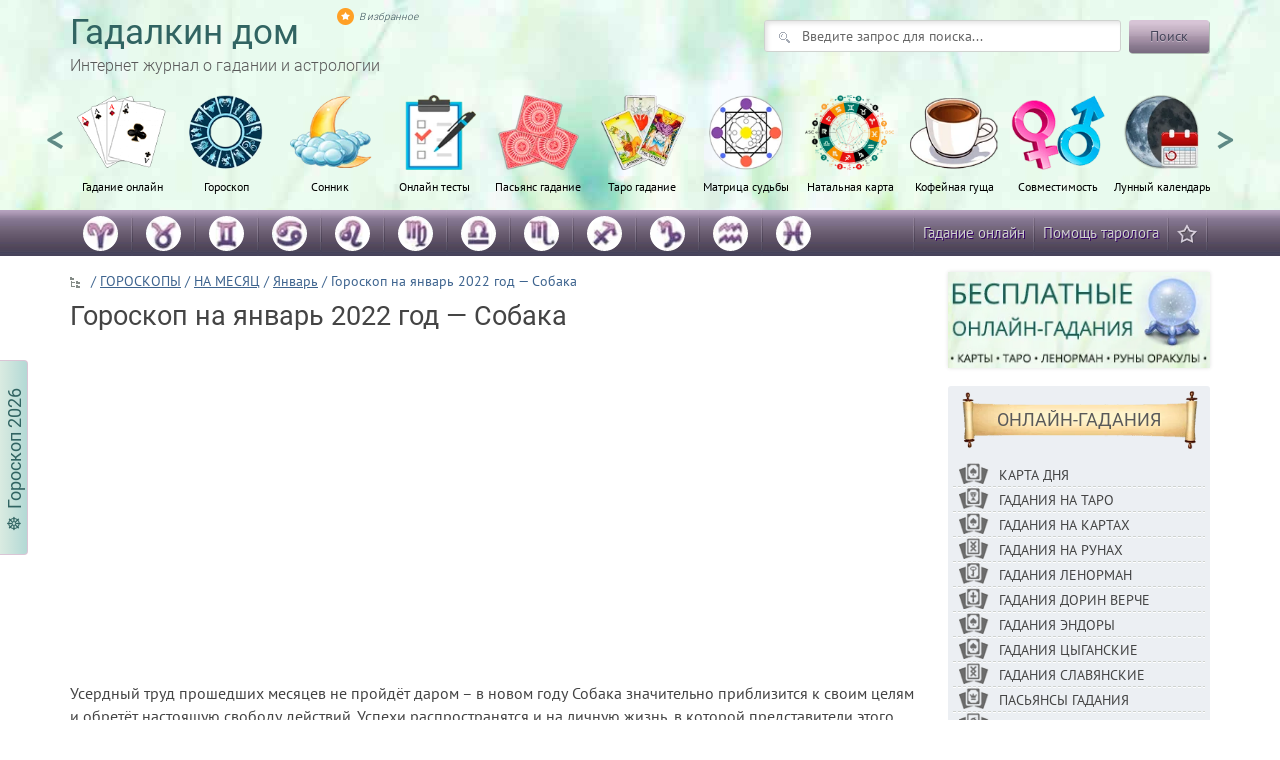

--- FILE ---
content_type: text/html
request_url: https://gadalkindom.ru/goroskop/mesyac/yanvar/yanvar-2022-god-sobaka.html
body_size: 29322
content:
<!DOCTYPE html>
<!--[if lt IE 7 ]><html class="ie ie6" lang="ru"> <![endif]-->
<!--[if IE 7 ]><html class="ie ie7" lang="ru"> <![endif]-->
<!--[if IE 8 ]><html class="ie ie8" lang="ru"> <![endif]-->
<!--[if (gte IE 9)|!(IE)]><!--><html lang="ru"> <!--<![endif]-->

<head>
	<title>Гороскоп на январь 2022 год — Собака</title>
	<meta name='robots' content='index, follow, max-image-preview:large, max-snippet:-1, max-video-preview:-1' />

	<!-- This site is optimized with the Yoast SEO plugin v26.7 - https://yoast.com/wordpress/plugins/seo/ -->
	<meta name="description" content="Гороскоп Собака январь 2022 года для женщин и мужчин знаков Овен, Телец, Близнецы, Рак, Лев, Дева, Весы, Скорпион, Стрелец, Козерог, Водолей, Рыбы. Узнай что тебя ждет в любви, отношениях, работе и бизнесе." />
	<link rel="canonical" href="https://gadalkindom.ru/goroskop/mesyac/yanvar/yanvar-2022-god-sobaka.html" />
	<script type="application/ld+json" class="yoast-schema-graph">{"@context":"https://schema.org","@graph":[{"@type":"Article","@id":"https://gadalkindom.ru/goroskop/mesyac/yanvar/yanvar-2022-god-sobaka.html#article","isPartOf":{"@id":"https://gadalkindom.ru/goroskop/mesyac/yanvar/yanvar-2022-god-sobaka.html"},"author":{"name":"Re-Daktworr","@id":"https://gadalkindom.ru/#/schema/person/618f6c05a2d5d85c823588b5dbf3c650"},"headline":"Гороскоп на январь 2022 год — Собака","datePublished":"2021-12-01T08:20:15+00:00","dateModified":"2022-02-22T18:08:11+00:00","mainEntityOfPage":{"@id":"https://gadalkindom.ru/goroskop/mesyac/yanvar/yanvar-2022-god-sobaka.html"},"wordCount":478,"commentCount":0,"publisher":{"@id":"https://gadalkindom.ru/#organization"},"image":{"@id":"https://gadalkindom.ru/goroskop/mesyac/yanvar/yanvar-2022-god-sobaka.html#primaryimage"},"thumbnailUrl":"https://gadalkindom.ru/wp-content/uploads/2021/11/goroskop-sobaka-m.jpg","articleSection":["Январь"],"inLanguage":"ru-RU","potentialAction":[{"@type":"CommentAction","name":"Comment","target":["https://gadalkindom.ru/goroskop/mesyac/yanvar/yanvar-2022-god-sobaka.html#respond"]}]},{"@type":"WebPage","@id":"https://gadalkindom.ru/goroskop/mesyac/yanvar/yanvar-2022-god-sobaka.html","url":"https://gadalkindom.ru/goroskop/mesyac/yanvar/yanvar-2022-god-sobaka.html","name":"Гороскоп на январь 2022 год — Собака","isPartOf":{"@id":"https://gadalkindom.ru/#website"},"primaryImageOfPage":{"@id":"https://gadalkindom.ru/goroskop/mesyac/yanvar/yanvar-2022-god-sobaka.html#primaryimage"},"image":{"@id":"https://gadalkindom.ru/goroskop/mesyac/yanvar/yanvar-2022-god-sobaka.html#primaryimage"},"thumbnailUrl":"https://gadalkindom.ru/wp-content/uploads/2021/11/goroskop-sobaka-m.jpg","datePublished":"2021-12-01T08:20:15+00:00","dateModified":"2022-02-22T18:08:11+00:00","description":"Гороскоп Собака январь 2022 года для женщин и мужчин знаков Овен, Телец, Близнецы, Рак, Лев, Дева, Весы, Скорпион, Стрелец, Козерог, Водолей, Рыбы. Узнай что тебя ждет в любви, отношениях, работе и бизнесе.","breadcrumb":{"@id":"https://gadalkindom.ru/goroskop/mesyac/yanvar/yanvar-2022-god-sobaka.html#breadcrumb"},"inLanguage":"ru-RU","potentialAction":[{"@type":"ReadAction","target":["https://gadalkindom.ru/goroskop/mesyac/yanvar/yanvar-2022-god-sobaka.html"]}]},{"@type":"ImageObject","inLanguage":"ru-RU","@id":"https://gadalkindom.ru/goroskop/mesyac/yanvar/yanvar-2022-god-sobaka.html#primaryimage","url":"https://gadalkindom.ru/wp-content/uploads/2021/11/goroskop-sobaka-m.jpg","contentUrl":"https://gadalkindom.ru/wp-content/uploads/2021/11/goroskop-sobaka-m.jpg","width":600,"height":600},{"@type":"BreadcrumbList","@id":"https://gadalkindom.ru/goroskop/mesyac/yanvar/yanvar-2022-god-sobaka.html#breadcrumb","itemListElement":[{"@type":"ListItem","position":1,"name":"Главная страница","item":"https://gadalkindom.ru/"},{"@type":"ListItem","position":2,"name":"Гороскоп на январь 2022 год — Собака"}]},{"@type":"WebSite","@id":"https://gadalkindom.ru/#website","url":"https://gadalkindom.ru/","name":"Гадалкин Дом","description":"Интернет журнал о непознанном и необъяснимом","publisher":{"@id":"https://gadalkindom.ru/#organization"},"potentialAction":[{"@type":"SearchAction","target":{"@type":"EntryPoint","urlTemplate":"https://gadalkindom.ru/?s={search_term_string}"},"query-input":{"@type":"PropertyValueSpecification","valueRequired":true,"valueName":"search_term_string"}}],"inLanguage":"ru-RU"},{"@type":"Organization","@id":"https://gadalkindom.ru/#organization","name":"Гадалкин дом: гороскопы, онлайн гадания, тесты, сонники","url":"https://gadalkindom.ru/","logo":{"@type":"ImageObject","inLanguage":"ru-RU","@id":"https://gadalkindom.ru/#/schema/logo/image/","url":"https://gadalkindom.ru/wp-content/uploads/2020/04/gd-logo.png","contentUrl":"https://gadalkindom.ru/wp-content/uploads/2020/04/gd-logo.png","width":512,"height":512,"caption":"Гадалкин дом: гороскопы, онлайн гадания, тесты, сонники"},"image":{"@id":"https://gadalkindom.ru/#/schema/logo/image/"}},{"@type":"Person","@id":"https://gadalkindom.ru/#/schema/person/618f6c05a2d5d85c823588b5dbf3c650","name":"Re-Daktworr","image":{"@type":"ImageObject","inLanguage":"ru-RU","@id":"https://gadalkindom.ru/#/schema/person/image/","url":"https://secure.gravatar.com/avatar/c6afa72fc38b07f47edbdf14a5339169562e37ee02cf2c335ea719b550b4196a?s=96&d=mm&r=g","contentUrl":"https://secure.gravatar.com/avatar/c6afa72fc38b07f47edbdf14a5339169562e37ee02cf2c335ea719b550b4196a?s=96&d=mm&r=g","caption":"Re-Daktworr"}}]}</script>
	<!-- / Yoast SEO plugin. -->


<link rel='dns-prefetch' href='//cdn.jsdelivr.net' />
<style id='wp-img-auto-sizes-contain-inline-css' type='text/css'>
img:is([sizes=auto i],[sizes^="auto," i]){contain-intrinsic-size:3000px 1500px}
/*# sourceURL=wp-img-auto-sizes-contain-inline-css */
</style>
<style id='classic-theme-styles-inline-css' type='text/css'>
/*! This file is auto-generated */
.wp-block-button__link{color:#fff;background-color:#32373c;border-radius:9999px;box-shadow:none;text-decoration:none;padding:calc(.667em + 2px) calc(1.333em + 2px);font-size:1.125em}.wp-block-file__button{background:#32373c;color:#fff;text-decoration:none}
/*# sourceURL=/wp-includes/css/classic-themes.min.css */
</style>
<link rel='preload' as='style' id='style-css' href='https://gadalkindom.ru/wp-content/themes/gadalkindom2/style.css?ver=1768120450' media='all' />
<script defer src="https://gadalkindom.ru/wp-includes/js/jquery/jquery.min.js?ver=3.7.1" id="jquery-core-js"></script>
<script defer src="https://gadalkindom.ru/wp-includes/js/jquery/jquery-migrate.min.js?ver=3.4.1" id="jquery-migrate-js"></script>
<script defer src="https://gadalkindom.ru/wp-content/themes/gadalkindom2/js/main.js?ver=1703961634" id="main-js"></script>
<script defer src="https://cdn.jsdelivr.net/jquery.slick/1.6.0/slick.min.js" id="slick-js"></script>
<script defer src="https://gadalkindom.ru/wp-content/themes/gadalkindom2/js/menu-scroll.js?ver=1717180549" id="menu-scroll-js"></script>
<link rel="icon" href="https://gadalkindom.ru/wp-content/uploads/2020/04/cropped-gd-logo-32x32.png" sizes="32x32" />
<link rel="icon" href="https://gadalkindom.ru/wp-content/uploads/2020/04/cropped-gd-logo-192x192.png" sizes="192x192" />
<link rel="apple-touch-icon" href="https://gadalkindom.ru/wp-content/uploads/2020/04/cropped-gd-logo-180x180.png" />
<meta name="msapplication-TileImage" content="https://gadalkindom.ru/wp-content/uploads/2020/04/cropped-gd-logo-270x270.png" />
	<meta charset="utf-8">
	<meta http-equiv="X-UA-Compatible" content="IE=edge">
	<meta name="viewport" content="width=device-width, initial-scale=1, minimum-scale=1, maximum-scale=5">
	<link rel="shortcut icon" href="/wp-content/themes/gadalkindom2/img/favicon/favicon.ico" type="image/x-icon">
	<link rel="apple-touch-icon" href="/wp-content/themes/gadalkindom2/img/favicon/apple-touch-icon.png">
	<link rel="apple-touch-icon" sizes="72x72" href="/wp-content/themes/gadalkindom2/img/favicon/apple-touch-icon-72x72.png">
	<link rel="apple-touch-icon" sizes="114x114" href="/wp-content/themes/gadalkindom2/img/favicon/apple-touch-icon-114x114.png">
	<link rel="apple-touch-icon" sizes="120x120" href="/wp-content/themes/gadalkindom2/img/favicon/apple-touch-icon-120x120.png">
	<meta name="97781fb20053c6eea2f9a07bec5104cf" content="">
	<!-- Karamel --><script>window.yaContextCb = window.yaContextCb || []</script><script src="https://yandex.ru/ads/system/context.js" async></script><script async src="https://cdn.digitalcaramel.com/caramel.js"></script><!-- Karamel -->
	<style id="critical-css">/*single-statbezchata*/@font-face{font-family:'PT Sans';font-style:italic;font-weight:400;font-display:swap;src:url(https://fonts.gstatic.com/s/ptsans/v12/jizYRExUiTo99u79D0e0ysmIEDQ.woff2) format('woff2');unicode-range:U+0460-052F,U+1C80-1C88,U+20B4,U+2DE0-2DFF,U+A640-A69F,U+FE2E-FE2F}@font-face{font-family:'PT Sans';font-style:italic;font-weight:400;font-display:swap;src:url(https://fonts.gstatic.com/s/ptsans/v12/jizYRExUiTo99u79D0e0w8mIEDQ.woff2) format('woff2');unicode-range:U+0400-045F,U+0490-0491,U+04B0-04B1,U+2116}@font-face{font-family:'PT Sans';font-style:italic;font-weight:400;font-display:swap;src:url(https://fonts.gstatic.com/s/ptsans/v12/jizYRExUiTo99u79D0e0ycmIEDQ.woff2) format('woff2');unicode-range:U+0100-024F,U+0259,U+1E00-1EFF,U+2020,U+20A0-20AB,U+20AD-20CF,U+2113,U+2C60-2C7F,U+A720-A7FF}@font-face{font-family:'PT Sans';font-style:italic;font-weight:400;font-display:swap;src:url(https://fonts.gstatic.com/s/ptsans/v12/jizYRExUiTo99u79D0e0x8mI.woff2) format('woff2');unicode-range:U+0000-00FF,U+0131,U+0152-0153,U+02BB-02BC,U+02C6,U+02DA,U+02DC,U+2000-206F,U+2074,U+20AC,U+2122,U+2191,U+2193,U+2212,U+2215,U+FEFF,U+FFFD}@font-face{font-family:'PT Sans';font-style:normal;font-weight:400;font-display:swap;src:url(https://fonts.gstatic.com/s/ptsans/v12/jizaRExUiTo99u79D0-ExdGM.woff2) format('woff2');unicode-range:U+0460-052F,U+1C80-1C88,U+20B4,U+2DE0-2DFF,U+A640-A69F,U+FE2E-FE2F}@font-face{font-family:'PT Sans';font-style:normal;font-weight:400;font-display:swap;src:url(https://fonts.gstatic.com/s/ptsans/v12/jizaRExUiTo99u79D0aExdGM.woff2) format('woff2');unicode-range:U+0400-045F,U+0490-0491,U+04B0-04B1,U+2116}@font-face{font-family:'PT Sans';font-style:normal;font-weight:400;font-display:swap;src:url(https://fonts.gstatic.com/s/ptsans/v12/jizaRExUiTo99u79D0yExdGM.woff2) format('woff2');unicode-range:U+0100-024F,U+0259,U+1E00-1EFF,U+2020,U+20A0-20AB,U+20AD-20CF,U+2113,U+2C60-2C7F,U+A720-A7FF}@font-face{font-family:'PT Sans';font-style:normal;font-weight:400;font-display:swap;src:url(https://fonts.gstatic.com/s/ptsans/v12/jizaRExUiTo99u79D0KExQ.woff2) format('woff2');unicode-range:U+0000-00FF,U+0131,U+0152-0153,U+02BB-02BC,U+02C6,U+02DA,U+02DC,U+2000-206F,U+2074,U+20AC,U+2122,U+2191,U+2193,U+2212,U+2215,U+FEFF,U+FFFD}@font-face{font-family:'PT Sans';font-style:normal;font-weight:700;font-display:swap;src:url(https://fonts.gstatic.com/s/ptsans/v12/jizfRExUiTo99u79B_mh0OOtLQ0Z.woff2) format('woff2');unicode-range:U+0460-052F,U+1C80-1C88,U+20B4,U+2DE0-2DFF,U+A640-A69F,U+FE2E-FE2F}@font-face{font-family:'PT Sans';font-style:normal;font-weight:700;font-display:swap;src:url(https://fonts.gstatic.com/s/ptsans/v12/jizfRExUiTo99u79B_mh0OqtLQ0Z.woff2) format('woff2');unicode-range:U+0400-045F,U+0490-0491,U+04B0-04B1,U+2116}@font-face{font-family:'PT Sans';font-style:normal;font-weight:700;font-display:swap;src:url(https://fonts.gstatic.com/s/ptsans/v12/jizfRExUiTo99u79B_mh0OCtLQ0Z.woff2) format('woff2');unicode-range:U+0100-024F,U+0259,U+1E00-1EFF,U+2020,U+20A0-20AB,U+20AD-20CF,U+2113,U+2C60-2C7F,U+A720-A7FF}@font-face{font-family:'PT Sans';font-style:normal;font-weight:700;font-display:swap;src:url(https://fonts.gstatic.com/s/ptsans/v12/jizfRExUiTo99u79B_mh0O6tLQ.woff2) format('woff2');unicode-range:U+0000-00FF,U+0131,U+0152-0153,U+02BB-02BC,U+02C6,U+02DA,U+02DC,U+2000-206F,U+2074,U+20AC,U+2122,U+2191,U+2193,U+2212,U+2215,U+FEFF,U+FFFD}@font-face{font-family:'Roboto';font-style:normal;font-weight:300;font-display:swap;src:url(https://fonts.gstatic.com/s/roboto/v20/KFOlCnqEu92Fr1MmSU5fCRc4EsA.woff2) format('woff2');unicode-range:U+0460-052F,U+1C80-1C88,U+20B4,U+2DE0-2DFF,U+A640-A69F,U+FE2E-FE2F}@font-face{font-family:'Roboto';font-style:normal;font-weight:300;font-display:swap;src:url(https://fonts.gstatic.com/s/roboto/v20/KFOlCnqEu92Fr1MmSU5fABc4EsA.woff2) format('woff2');unicode-range:U+0400-045F,U+0490-0491,U+04B0-04B1,U+2116}@font-face{font-family:'Roboto';font-style:normal;font-weight:300;font-display:swap;src:url(https://fonts.gstatic.com/s/roboto/v20/KFOlCnqEu92Fr1MmSU5fCBc4EsA.woff2) format('woff2');unicode-range:U+1F00-1FFF}@font-face{font-family:'Roboto';font-style:normal;font-weight:300;font-display:swap;src:url(https://fonts.gstatic.com/s/roboto/v20/KFOlCnqEu92Fr1MmSU5fBxc4EsA.woff2) format('woff2');unicode-range:U+0370-03FF}@font-face{font-family:'Roboto';font-style:normal;font-weight:300;font-display:swap;src:url(https://fonts.gstatic.com/s/roboto/v20/KFOlCnqEu92Fr1MmSU5fCxc4EsA.woff2) format('woff2');unicode-range:U+0102-0103,U+0110-0111,U+0128-0129,U+0168-0169,U+01A0-01A1,U+01AF-01B0,U+1EA0-1EF9,U+20AB}@font-face{font-family:'Roboto';font-style:normal;font-weight:300;font-display:swap;src:url(https://fonts.gstatic.com/s/roboto/v20/KFOlCnqEu92Fr1MmSU5fChc4EsA.woff2) format('woff2');unicode-range:U+0100-024F,U+0259,U+1E00-1EFF,U+2020,U+20A0-20AB,U+20AD-20CF,U+2113,U+2C60-2C7F,U+A720-A7FF}@font-face{font-family:'Roboto';font-style:normal;font-weight:300;font-display:swap;src:url(https://fonts.gstatic.com/s/roboto/v20/KFOlCnqEu92Fr1MmSU5fBBc4.woff2) format('woff2');unicode-range:U+0000-00FF,U+0131,U+0152-0153,U+02BB-02BC,U+02C6,U+02DA,U+02DC,U+2000-206F,U+2074,U+20AC,U+2122,U+2191,U+2193,U+2212,U+2215,U+FEFF,U+FFFD}@font-face{font-family:'Roboto';font-style:normal;font-weight:400;font-display:swap;src:url(https://fonts.gstatic.com/s/roboto/v20/KFOmCnqEu92Fr1Mu72xKOzY.woff2) format('woff2');unicode-range:U+0460-052F,U+1C80-1C88,U+20B4,U+2DE0-2DFF,U+A640-A69F,U+FE2E-FE2F}@font-face{font-family:'Roboto';font-style:normal;font-weight:400;font-display:swap;src:url(https://fonts.gstatic.com/s/roboto/v20/KFOmCnqEu92Fr1Mu5mxKOzY.woff2) format('woff2');unicode-range:U+0400-045F,U+0490-0491,U+04B0-04B1,U+2116}@font-face{font-family:'Roboto';font-style:normal;font-weight:400;font-display:swap;src:url(https://fonts.gstatic.com/s/roboto/v20/KFOmCnqEu92Fr1Mu7mxKOzY.woff2) format('woff2');unicode-range:U+1F00-1FFF}@font-face{font-family:'Roboto';font-style:normal;font-weight:400;font-display:swap;src:url(https://fonts.gstatic.com/s/roboto/v20/KFOmCnqEu92Fr1Mu4WxKOzY.woff2) format('woff2');unicode-range:U+0370-03FF}@font-face{font-family:'Roboto';font-style:normal;font-weight:400;font-display:swap;src:url(https://fonts.gstatic.com/s/roboto/v20/KFOmCnqEu92Fr1Mu7WxKOzY.woff2) format('woff2');unicode-range:U+0102-0103,U+0110-0111,U+0128-0129,U+0168-0169,U+01A0-01A1,U+01AF-01B0,U+1EA0-1EF9,U+20AB}@font-face{font-family:'Roboto';font-style:normal;font-weight:400;font-display:swap;src:url(https://fonts.gstatic.com/s/roboto/v20/KFOmCnqEu92Fr1Mu7GxKOzY.woff2) format('woff2');unicode-range:U+0100-024F,U+0259,U+1E00-1EFF,U+2020,U+20A0-20AB,U+20AD-20CF,U+2113,U+2C60-2C7F,U+A720-A7FF}@font-face{font-family:'Roboto';font-style:normal;font-weight:400;font-display:swap;src:url(https://fonts.gstatic.com/s/roboto/v20/KFOmCnqEu92Fr1Mu4mxK.woff2) format('woff2');unicode-range:U+0000-00FF,U+0131,U+0152-0153,U+02BB-02BC,U+02C6,U+02DA,U+02DC,U+2000-206F,U+2074,U+20AC,U+2122,U+2191,U+2193,U+2212,U+2215,U+FEFF,U+FFFD}.container{margin-right:auto;margin-left:auto;padding-left:15px;padding-right:15px}@media (min-width:768px){.container{width:750px}}@media (min-width:992px){.container{width:970px}}@media (min-width:1200px){.container{width:1170px}}.row{margin-left:-15px;margin-right:-15px}.col-md-3,.col-lg-3,.col-sm-6,.col-md-6,.col-lg-6,.col-md-9,.col-lg-9,.col-xs-12{position:relative;min-height:1px;padding-left:15px;padding-right:15px}.col-xs-12{float:left}.col-xs-12{width:100%}@media (min-width:768px){.col-sm-6{float:left}.col-sm-6{width:50%}}@media (min-width:992px){.col-md-3,.col-md-6,.col-md-9{float:left}.col-md-9{width:75%}.col-md-6{width:50%}.col-md-3{width:25%}}@media (min-width:1200px){.col-lg-3,.col-lg-6,.col-lg-9{float:left}.col-lg-9{width:75%}.col-lg-6{width:50%}.col-lg-3{width:25%}}.clearfix:before,.clearfix:after,.container:before,.container:after,.row:before,.row:after{content:" ";display:table}.clearfix:after,.container:after,.row:after{clear:both}.visible-xs,.visible-sm{display:none!important}@media (max-width:767px){.visible-xs{display:block!important}}@media (min-width:768px) and (max-width:991px){.visible-sm{display:block!important}}@media (max-width:767px){.hidden-xs{display:none!important}}@media (min-width:768px) and (max-width:991px){.hidden-sm{display:none!important}}body{font-family:sans-serif;font-size:16px;min-width:320px;position:relative;line-height:1.4;font-family:"PT Sans",sans-serif;overflow-x:hidden}::-webkit-input-placeholder{color:#666;opacity:1}:-moz-placeholder{color:#666;opacity:1}::-moz-placeholder{color:#666;opacity:1}:-ms-input-placeholder{color:#666;opacity:1}.head{height:290px;margin:0 auto;overflow:hidden;background-image:url(/wp-content/themes/gadalkindom2/img/background.jpg)}.mstrip{height:47px;margin-bottom:15px;background-image:url("[data-uri]")}.tabm1{background-image:url(/wp-content/themes/gadalkindom2/img/gadania.png)}.tabm2{background-image:url(/wp-content/themes/gadalkindom2/img/goroskopi.png)}.tabm4{background-image:url(/wp-content/themes/gadalkindom2/img/zagovori.png)}.tabm5{background-image:url(/wp-content/themes/gadalkindom2/img/sonniki.png)}.tabm6{background-image:url(/wp-content/themes/gadalkindom2/img/pasyans.png)}.logo{margin-top:15px}.logo a{font:400 35px/1 Roboto,sans-serif;color:#316462;text-decoration:none}.logo span{text-decoration:none;color:#595959;font:300 16px/2 Roboto,sans-serif}.search-form_field{float:left;width:303px;background:#FFF url([data-uri]) no-repeat 14px 11px;color:#ABB1B8!important;border:1px solid #CFD2CF;border-radius:3px;padding:5px 15px 5px 37px;box-shadow:3px 3px 5px -1px rgba(0,0,0,0.12) inset}.search-form_button span{display:block;line-height:29px;text-shadow:0 1px rgba(255,255,255,0.4);padding:0 20px}.search-form_button{float:left;margin-left:8px;display:inline-block;height:33px;border:medium none;border-radius:3px;background:url(/wp-content/themes/gadalkindom2/img/btn-n.png);color:#46455B;box-shadow:1px 1px rgba(0,0,0,0.25);padding:1px}.head-poisk{float:right;margin-top:20px;margin-right:15px}.menu-second ul{float:left;font:15px/45px "PT Sans",sans-serif;list-style:none;margin-top:0;padding-left:0}.menu-second li{height:47px;float:left;background:no-repeat scroll 100% 0;padding-right:2px;background-image:url("data:image/jpeg;base64, /9j/4AAQSkZJRgABAQAAAQABAAD/2wCEAAYGBgYGBgYHBwYJCgkKCQ0MCwsMDRQODw4PDhQfExYTExYTHxshGxkbIRsxJiIiJjE4Ly0vOEQ9PURWUVZwcJYBBgYGBgYGBgcHBgkKCQoJDQwLCwwNFA4PDg8OFB8TFhMTFhMfGyEbGRshGzEmIiImMTgvLS84RD09RFZRVnBwlv/CABEIAC4AAgMBIgACEQEDEQH/xAAWAAADAAAAAAAAAAAAAAAAAAADBQb/2gAIAQEAAAAAooZIvEP/xAAVAQEBAAAAAAAAAAAAAAAAAAACBP/aAAgBAhAAAAC0r//EABYBAAMAAAAAAAAAAAAAAAAAAAIDBP/aAAgBAxAAAACgF//EACMQAAEDAwIHAAAAAAAAAAAAAAMAAQIEIbEFJBARI0JDcnP/2gAIAQEAAT8AfUG5vdHO7GNfvllVZd1U38s8qqLuaj6zyiF6k/Z+H//EABcRAAMBAAAAAAAAAAAAAAAAAAAQERL/2gAIAQIBAT8Aqyf/xAAWEQEBAQAAAAAAAAAAAAAAAAAAERL/2gAIAQMBAT8AqtP/2Q==")}.menu-second a{text-decoration:none;color:#D0D0D0;padding-right:8px;padding-left:8px;text-shadow:1px 1px #306;display:block}.icosocial ul{float:right}.menu-second ul li:last-child{background-image:none}.effect6{-webkit-box-shadow:0 10px 6px -6px rgba(122,122,122,0.3);-moz-box-shadow:0 10px 6px -6px rgba(122,122,122,0.3);box-shadow:0 10px 6px -6px rgba(122,122,122,0.3)}.vopros-wrapper{position:relative;overflow:hidden;margin:18px 0 0}.vopros{width:100%;margin:0 0 5px;padding:17px 0 5px;background:#ECEFF3 none repeat scroll 0 0;border-radius:3px}.voprosul{list-style:none;padding-left:0}.voprosul li{list-style:outside none none;background:transparent url([data-uri]) repeat-x scroll 0 100%;padding:13px 15px 17px}.quest a{color:#444;text-decoration:none}.voprosul li{list-style:outside none none}.breadc{color:#3E648F;font:14px/18px "PT Sans",sans-serif}.home2{padding:0 0 0 21px;background:transparent url([data-uri]) no-repeat scroll 0 5px}.breadc a{text-decoration:underline;color:#3E648F}.post{color:#444;font-family:"PT Sans",sans-serif;font-size:16px!important;line-height:1.45}.post h1{margin:10px 0;font:27px/1.2 Roboto,sans-serif;color:#444;min-height:2.3em}.post p{margin-top:10px;margin-bottom:10px}.aligncenter{max-width:100%;height:auto;display:block;margin:0 auto;border:none}.vopros{width:100%;margin:0 0 20px;padding:17px 0 5px;background:#ECEFF3 none repeat scroll 0 0;border-radius:3px}html{font-family:sans-serif;-ms-text-size-adjust:100%;-webkit-text-size-adjust:100%}body{margin:0}article,aside,header,nav,section{display:block}a{background-color:transparent}strong{font-weight:bold}h1{font-size:2em;margin:0.67em 0}img{border:0}button,input,select{color:inherit;font:inherit;margin:0}button{overflow:visible}button,select{text-transform:none}button{-webkit-appearance:button}button::-moz-focus-inner,input::-moz-focus-inner{border:0;padding:0}input{line-height:normal}input[type="search"]{-webkit-appearance:textfield;-webkit-box-sizing:content-box;-moz-box-sizing:content-box;box-sizing:content-box}input[type="search"]::-webkit-search-cancel-button,input[type="search"]::-webkit-search-decoration{-webkit-appearance:none}*{-webkit-box-sizing:border-box;-moz-box-sizing:border-box;box-sizing:border-box}*:before,*:after{-webkit-box-sizing:border-box;-moz-box-sizing:border-box;box-sizing:border-box}body{font-family:"PT Sans","Helvetica Neue",Helvetica,Arial,sans-serif;font-size:14px;line-height:1.42857143;color:#333;background-color:#fff;font-weight:400}input,button,select{font-family:inherit;font-size:inherit;line-height:inherit}a{color:#1b5d96;text-decoration:none}img{vertical-align:middle}.svitok{background:url('/wp-content/themes/gadalkindom2/img/svitok.png') 50% 0 no-repeat;text-align:center;background-position:center center;background-size:contain}.svitok span{font:300 17px/63px Roboto,sans-serif}.tabm7{background-image:url(/wp-content/themes/gadalkindom2/img/test.png)}.tabm8{background-image:url(/wp-content/themes/gadalkindom2/img/sovmestimost.png)}.tabm9{background-image:url(/wp-content/themes/gadalkindom2/img/lunniy-kalendar.png)}.tabm10{background-image:url(/wp-content/themes/gadalkindom2/img/ima.png)}.tabm11{background-image:url(/wp-content/themes/gadalkindom2/img/natalnaya-karta-iko.png)}.tabm12{background-image:url(/wp-content/themes/gadalkindom2/img/karti-taro.png)}.head{height:210px}.head-poisk{margin-right:1px}#yandex_rtb_R-A-189039-8{display:block!important}#yandex_rtb_R-A-189039-7{display:block!important}#yandex_rtb_R-A-189039-7{max-width:400px!important;margin-left:auto!important;margin-right:auto!important;display:block!important}.ads2{padding-left:10px;padding-right:10px;text-align:center}.ads3{display:block;overflow:hidden}.tab-content{display:none;width:100%;height:auto;color:#333}.tab-polovina{width:50%;float:left;text-align:center;margin-top:20px}.select-day-1,.select-day-2,.select-month-1,.select-month-2{display:inline-block;width:100px}.image-zodiak-3{display:inline-block;width:100px;height:100px;background-image:url(/wp-content/themes/gadalkindom2/img/13.png);margin-bottom:12px}.image-zodiak-4{display:inline-block;width:100px;height:100px;background-image:url(/wp-content/themes/gadalkindom2/img/14.png);margin-bottom:12px}.tab-knop{display:inline-block;text-align:center;margin-top:17px;width:100%}.tab-knop a{display:inline-block;text-decoration:none;border-bottom:1px dashed;color:#fff}.button-2{font-size:15px;display:inline-block;width:86%;height:33px;border:medium none;border-radius:3px;background:url(/wp-content/themes/gadalkindom2/img/btn-n.png);color:#333;box-shadow:1px 1px rgba(0,0,0,0.25);padding:1px}.bant img{width:100%;box-shadow:0px 0px 4px 0px #0000001f}.ban-taro-wrapper{margin-bottom:7px}.mgor li img{border-radius:50%;margin-bottom:2px;width:35px;height:35px}.mgor li a{padding-right:13px;padding-left:13px}.tooltip{display:inline-block;position:relative;text-indent:0px;z-index:99}.tooltip>span{font-size:85%;position:absolute;bottom:100%;left:-20em;right:-20em;width:-moz-max-content;width:-webkit-max-content;width:max-content;max-width:16em;max-height:80vh;overflow:hidden;visibility:hidden;margin:0 auto .4em;padding-left:4px;padding-right:4px;padding-top:0px;padding-bottom:0px;border:1px solid rgb(170,151,179);background:#d7eede;line-height:normal;border-radius:2px;color:#000}.tooltip:after{content:"";position:absolute;top:-.4em;left:50%;visibility:hidden;margin:0 0 0 -.4em;border:.4em solid;border-color:rgb(170,151,179) transparent transparent transparent}.tooltip:before{content:"";position:absolute;top:-.4em;left:0;right:0;height:.4em;visibility:hidden}.tooltip.anim>span,.tooltip.anim:after{opacity:0;transform:translateY(1.5em) scale(.3);transform-origin:center bottom}.tooltip.anim:after{transform:translateY(.7em) scale(.3)}@media (max-width:20em){.tooltip>span{max-width:100vw;box-sizing:border-box}}#yandex_rtb_R-A-189039-7{display:block}#yandex_rtb_R-A-189039-8{display:block}.sbr-nav li img{float:left;margin-left:0px;margin-right:10px;height:25px;width:auto}.sbr-nav .quest a{text-transform:uppercase;font-size:14px}.sbr-nav li{line-height:28px;padding:3px 5px 3px}.sbrrr .svitok{width:92%;margin-left:auto;margin-right:auto}.sbrrr .vopros{padding:5px 0 5px;-webkit-box-shadow:0 10px 6px -6px rgba(122,122,122,0.3);-moz-box-shadow:0 10px 6px -6px rgba(122,122,122,0.3);box-shadow:0 10px 6px -6px rgba(122,122,122,0.3)}.sbrrr .voprosul{padding-left:5px;padding-right:5px}.sbrrr .svitok span{text-transform:uppercase;font:400 18px/58px Roboto,sans-serif}.rek{margin-bottom:0px}.svitok a{color:#595959}*{-webkit-box-sizing:border-box;-moz-box-sizing:border-box;box-sizing:border-box}html{-webkit-font-smoothing:antialiased}.head{overflow:unset}.mainWrap{width:100%;margin:0 auto;font-size:12px}nav{display:block;color:#316462}.menu{display:block;padding:0px}.menu li{display:inline-block;position:relative}.menu li:first-child{margin-left:0}.menu .glavmen{background-position:50% 0;background-repeat:no-repeat;height:120px;text-align:center;background-size:contain;padding-top:80px;padding-left:0px;padding-right:0px;width:9%;margin-left:-3px}.menu li a{font-weight:400;text-decoration:none;padding:0px;display:block;color:#000;font-size:12.4px;padding-top:3px;padding-bottom:6px;font-family:"PT Sans",sans-serif}.menu2{left:-285px;height:100%;position:fixed;width:285px;top:0;background-color:#444;z-index:9999999999}.menu2 ul{border-top:1px solid #555;list-style:none;margin:0;padding:0}.menu2 li{border-bottom:1px solid #555;line-height:35px;padding-bottom:3px;padding-left:20px;padding-top:3px}.menu2 a{color:#fff;font-size:15px;text-decoration:none;text-transform:uppercase}.icon-close2{padding-left:10px;padding-top:2px;padding-bottom:2px;color:#fff;text-transform:uppercase;line-height:35px;font-size:18px}.icon-menu2{color:#444;font-size:20px;padding-bottom:7px;padding-left:25px;padding-top:7px;text-decoration:none;text-transform:uppercase;border-bottom:1px solid #316462;border-top:1px solid #316462;margin-top:15px}.icon-menu2 img{margin-right:5px;margin-bottom:5px}.imggg{height:35px;float:right;padding:4px;padding-right:4px;display:-webkit-inline-flex;padding-right:15px}.menu-smob{display:block;height:30px;padding-left:3px;padding-right:3px;margin-top:8px;margin-bottom:1px;overflow:hidden}.menu-smob li{list-style:none;color:#316462}.menu-smob li a{color:#316462}.pk-m{font-size:12px;float:left;padding-left:5px;text-transform:uppercase}.pk-m:before{color:#316462;content:"●";display:block;float:left;padding-right:5px}@media (max-width:1199px){.menu .glavmen{padding-top:54px;height:100px}.menu li a{font-size:10px;margin-top:10px}.head{height:184px}}@media (max-width:992px){.head{height:138px!important}}@media (min-width:768px) and (max-width:979px){.mainWrap{width:768px}.menu li a{font-size:12px;padding:8px}.head{height:138px}}@media (max-width:760px){.glavmen{background-image:none!important}.mainWrap{width:auto;padding:50px 20px}.menu{display:none}nav{margin:0;background:none}.menu li{display:block;margin:0}.menu li a{background:#ffffff;color:#797979;border-top:1px solid #e0e0e0;border-left:3px solid #ffffff;text-align:left}.mainWrap{width:100%;padding:10px 0px}#mainm{padding-left:0;padding-right:0}.menu .glavmen{width:100%;height:30px;z-index:1000;padding-top:30px}.menu li a{font-size:14px;line-height:10px}.head{height:150px!important;box-shadow:0 7px 6px -6px rgba(122,122,122,0.3)}.mainWrap nav{z-index:100;display:grid;margin-top:-42px}.glavmen a{margin-top:-30px}.mainWrap .menu{margin-top:40px}.logo{background-image:url(/wp-content/themes/gadalkindom2/img/ekstr.png);background-repeat:no-repeat;background-size:70px;text-align:left!important;padding-left:80px!important;height:50px}.logo a{font:400 38px/50px Roboto,sans-serif}}@media (max-width:320px){.logo a{font:400 32px/50px Roboto,sans-serif}.pk-m{font-size:11px;padding-left:4px}.pk-m:before{padding-right:4px}}.logo span.header__fav::before{content:'';position:absolute;top:-4px;left:-22px;width:22px;height:17px;background:url([data-uri]) no-repeat}.logo span.header__fav{position:absolute;top:-3px;left:304px;font-size:10px;font-style:italic;line-height:1;color:#344B56;text-decoration:none}#fav_popup{display:none;position:fixed;left:calc(50% - 50px);width:188px;height:88px;box-shadow:0 0 12px black;padding:15px;padding-top:15px;text-align:center;z-index:100;background:white;font:600 15px/31px Roboto,sans-serif;padding-top:3px}#fav_popup .close{color:red;text-align:right}#link-blocks_wrapper .slick-slider{display:none}#link-blocks_wrapper .slick-slider .slide{margin:5px;padding:5px;text-align:center;border:1px solid #E3E3E3;border-radius:3px}#link-blocks_wrapper .slick-slider .slide img{width:100%;height:auto;margin:0 auto;border-radius:2px}#link-blocks_wrapper .title{font-size:14px!important}.comment-respond label{display:none}.left-button-gor{display:block;width:25px;height:150px;position:fixed;left:0;top:50%;z-index:99999;font:400 18px/1 Roboto,sans-serif;color:#316462;writing-mode:tb-rl;transform:rotate(180deg);background:linear-gradient(90deg,rgba(179,217,213,1) 0%,rgba(218,235,225,1) 100%);border-top:1px solid #DAC5D5;border-bottom:1px solid #DAC5D5;border-left:1px solid #DAC5D5;text-align:center;padding-right:6px;text-decoration:none;border-top-left-radius:4px;border-bottom-left-radius:4px}.ads3{height:320px}.slick-slider{position:relative;display:block;box-sizing:border-box;-webkit-touch-callout:none;-ms-touch-action:pan-y;touch-action:pan-y}@media only screen and (max-width:1200px){.sbr-nav .quest a{font-size:12px}.sbr-nav li img{margin-right:3px;width:34px}.sbr-nav li{line-height:24px}.sbrrr .svitok{margin-bottom:-15px}.icosocial{display:none}.search-form_field{width:200px}.svitok span{font:300 14px/63px Roboto,sans-serif}.sbr-nav li{padding:3px 2px 3px}}@media only screen and (max-width:992px){.logo{font:400 28px/1 "Roboto",sans-serif;margin-top:15px}.logo span{font:300 13px/1 "Roboto",sans-serif}.search-form_field{font:300 12px/1 "Roboto",sans-serif;float:left;width:180px;background:#FFF url([data-uri]) no-repeat 12px 6px;color:#ABB1B8!important;border:1px solid #CFD2CF;padding:5px 10px 5px 37px}.search-form_button span{padding:0px 10px;line-height:12px;font:300 12px/1 "Roboto",sans-serif}.search-form_button{height:22px}.tabm1{background-image:url(/wp-content/themes/gadalkindom2/img/gadania.png) 50% 50% no-repeat;background-size:contain}.tabm2{background-image:url(/wp-content/themes/gadalkindom2/img/goroskopi.png) 50% 50% no-repeat;background-size:contain}.tabm4{background-image:url(/wp-content/themes/gadalkindom2/img/zagovori.png) 50% 50% no-repeat;background-size:contain}.tabm5{background-image:url(/wp-content/themes/gadalkindom2/img/sonniki.png) 50% 50% no-repeat;background-size:contain}.tabm6{background-image:url(/wp-content/themes/gadalkindom2/img/pasyans.png) 50% 50% no-repeat;background-size:contain}.head{height:360px}.tabm10,.tabm8,.tabm9,.tabm7,.tabm6,.tabm5{margin-top:40px}.icosocial{display:none}}@media only screen and (max-width:768px){.mgor li a{padding-right:9px;padding-left:9px}}@media only screen and (max-width:767px){.tabm11{margin-top:40px}.tabm12{display:none}.tabm8{display:none}.tabm6{display:none}.tabm5{display:none}.head{height:320px}.poisk{display:none}.icosocial{display:none}.logo{text-align:center}.logo{font:400 32px/1 "Roboto",sans-serif;margin-top:10px}.logo span{font:300 18px/1 "Roboto",sans-serif}.head{height:370px}.menu-second ul{font:14px/45px "PT Sans",sans-serif;list-style:none}.breadc{display:none}}@media only screen and (max-width:480px){.post h1{font-size:22px;text-align:center}.mgor{display:none}.icosocial{display:block}.tabm12{display:none}.tabm8{display:none}.tabm6{display:none}.tabm5{display:none}.tabm11{margin-top:40px}.head{height:380px}.menu2 li{line-height:24px}}@media only screen and (max-width:320px){.menu-second{font:10px/45px "PT Sans",sans-serif}.pk-m{padding-left:2px}.post h1{font-size:22px}.post{line-height:1.3}.post p{margin-top:7px;margin-bottom:7px}#link-blocks_wrapper .title{font-size:12px!important}.menu2 li{line-height:22px}.pk-m::before{padding-right:3px;line-height:12px}}@media only screen and (max-width:360px){.icosocial{display:block}.ads2{padding-left:1px!important;padding-right:1px!important}.post h1{text-align:center}.breadc{display:none}.head{height:300px}.logo span{font:300 13px/1 "Roboto",sans-serif}}@media only screen and (max-width:736px){.mgor li a{padding-right:8px;padding-left:8px}}@media only screen and (max-width:682px){.mgor li a{padding-right:4px;padding-left:5px}}@media only screen and (max-width:570px){.mgor li a{padding-right:1px;padding-left:1px}}@media only screen and (max-width:620px){.tabm11{margin-top:40px}.tabm12{display:none}.tabm8{display:none}.tabm6{display:none}.tabm5{display:none}}@media only screen and (max-width:480px){.breadc{display:none}}@media only screen and (min-width:567px) and (max-width:736px){.ads2{width:50%!important}}@media only screen and (min-width:665px) and (max-width:668px){.row .ads3 .col-xs-12{width:50%!important}.ads2{width:332px}}@media only screen and (min-width:780px) and (max-width:920px){.mgor li a{padding-right:9px;padding-left:9px}}</style>
	<style> #mainm .slick-prev, #mainm .slick-next {top: 30%; margin: 0px; } #mainm .slick-arrow.slick-disabled {visibility: hidden; } #mainm .slick-prev::before, #mainm .slick-next::before {color: #316462; } #mainm .slick-list {margin-left: 0px; } #mainm ul.menu {font-size: 0; margin-top: 13px; } #mainm li {cursor: pointer; } #mainm ul:not(.menu-slider) li:nth-child(1n+12) {display: none; } #mainm ul:not(.menu-slider) li {width: 9.09%; margin-left: 0px; } #mainm .menu-slider li {display: block; width: auto; margin-left: auto; } </style>
<style id='global-styles-inline-css' type='text/css'>
:root{--wp--preset--aspect-ratio--square: 1;--wp--preset--aspect-ratio--4-3: 4/3;--wp--preset--aspect-ratio--3-4: 3/4;--wp--preset--aspect-ratio--3-2: 3/2;--wp--preset--aspect-ratio--2-3: 2/3;--wp--preset--aspect-ratio--16-9: 16/9;--wp--preset--aspect-ratio--9-16: 9/16;--wp--preset--color--black: #000000;--wp--preset--color--cyan-bluish-gray: #abb8c3;--wp--preset--color--white: #ffffff;--wp--preset--color--pale-pink: #f78da7;--wp--preset--color--vivid-red: #cf2e2e;--wp--preset--color--luminous-vivid-orange: #ff6900;--wp--preset--color--luminous-vivid-amber: #fcb900;--wp--preset--color--light-green-cyan: #7bdcb5;--wp--preset--color--vivid-green-cyan: #00d084;--wp--preset--color--pale-cyan-blue: #8ed1fc;--wp--preset--color--vivid-cyan-blue: #0693e3;--wp--preset--color--vivid-purple: #9b51e0;--wp--preset--gradient--vivid-cyan-blue-to-vivid-purple: linear-gradient(135deg,rgb(6,147,227) 0%,rgb(155,81,224) 100%);--wp--preset--gradient--light-green-cyan-to-vivid-green-cyan: linear-gradient(135deg,rgb(122,220,180) 0%,rgb(0,208,130) 100%);--wp--preset--gradient--luminous-vivid-amber-to-luminous-vivid-orange: linear-gradient(135deg,rgb(252,185,0) 0%,rgb(255,105,0) 100%);--wp--preset--gradient--luminous-vivid-orange-to-vivid-red: linear-gradient(135deg,rgb(255,105,0) 0%,rgb(207,46,46) 100%);--wp--preset--gradient--very-light-gray-to-cyan-bluish-gray: linear-gradient(135deg,rgb(238,238,238) 0%,rgb(169,184,195) 100%);--wp--preset--gradient--cool-to-warm-spectrum: linear-gradient(135deg,rgb(74,234,220) 0%,rgb(151,120,209) 20%,rgb(207,42,186) 40%,rgb(238,44,130) 60%,rgb(251,105,98) 80%,rgb(254,248,76) 100%);--wp--preset--gradient--blush-light-purple: linear-gradient(135deg,rgb(255,206,236) 0%,rgb(152,150,240) 100%);--wp--preset--gradient--blush-bordeaux: linear-gradient(135deg,rgb(254,205,165) 0%,rgb(254,45,45) 50%,rgb(107,0,62) 100%);--wp--preset--gradient--luminous-dusk: linear-gradient(135deg,rgb(255,203,112) 0%,rgb(199,81,192) 50%,rgb(65,88,208) 100%);--wp--preset--gradient--pale-ocean: linear-gradient(135deg,rgb(255,245,203) 0%,rgb(182,227,212) 50%,rgb(51,167,181) 100%);--wp--preset--gradient--electric-grass: linear-gradient(135deg,rgb(202,248,128) 0%,rgb(113,206,126) 100%);--wp--preset--gradient--midnight: linear-gradient(135deg,rgb(2,3,129) 0%,rgb(40,116,252) 100%);--wp--preset--font-size--small: 13px;--wp--preset--font-size--medium: 20px;--wp--preset--font-size--large: 36px;--wp--preset--font-size--x-large: 42px;--wp--preset--spacing--20: 0.44rem;--wp--preset--spacing--30: 0.67rem;--wp--preset--spacing--40: 1rem;--wp--preset--spacing--50: 1.5rem;--wp--preset--spacing--60: 2.25rem;--wp--preset--spacing--70: 3.38rem;--wp--preset--spacing--80: 5.06rem;--wp--preset--shadow--natural: 6px 6px 9px rgba(0, 0, 0, 0.2);--wp--preset--shadow--deep: 12px 12px 50px rgba(0, 0, 0, 0.4);--wp--preset--shadow--sharp: 6px 6px 0px rgba(0, 0, 0, 0.2);--wp--preset--shadow--outlined: 6px 6px 0px -3px rgb(255, 255, 255), 6px 6px rgb(0, 0, 0);--wp--preset--shadow--crisp: 6px 6px 0px rgb(0, 0, 0);}:where(.is-layout-flex){gap: 0.5em;}:where(.is-layout-grid){gap: 0.5em;}body .is-layout-flex{display: flex;}.is-layout-flex{flex-wrap: wrap;align-items: center;}.is-layout-flex > :is(*, div){margin: 0;}body .is-layout-grid{display: grid;}.is-layout-grid > :is(*, div){margin: 0;}:where(.wp-block-columns.is-layout-flex){gap: 2em;}:where(.wp-block-columns.is-layout-grid){gap: 2em;}:where(.wp-block-post-template.is-layout-flex){gap: 1.25em;}:where(.wp-block-post-template.is-layout-grid){gap: 1.25em;}.has-black-color{color: var(--wp--preset--color--black) !important;}.has-cyan-bluish-gray-color{color: var(--wp--preset--color--cyan-bluish-gray) !important;}.has-white-color{color: var(--wp--preset--color--white) !important;}.has-pale-pink-color{color: var(--wp--preset--color--pale-pink) !important;}.has-vivid-red-color{color: var(--wp--preset--color--vivid-red) !important;}.has-luminous-vivid-orange-color{color: var(--wp--preset--color--luminous-vivid-orange) !important;}.has-luminous-vivid-amber-color{color: var(--wp--preset--color--luminous-vivid-amber) !important;}.has-light-green-cyan-color{color: var(--wp--preset--color--light-green-cyan) !important;}.has-vivid-green-cyan-color{color: var(--wp--preset--color--vivid-green-cyan) !important;}.has-pale-cyan-blue-color{color: var(--wp--preset--color--pale-cyan-blue) !important;}.has-vivid-cyan-blue-color{color: var(--wp--preset--color--vivid-cyan-blue) !important;}.has-vivid-purple-color{color: var(--wp--preset--color--vivid-purple) !important;}.has-black-background-color{background-color: var(--wp--preset--color--black) !important;}.has-cyan-bluish-gray-background-color{background-color: var(--wp--preset--color--cyan-bluish-gray) !important;}.has-white-background-color{background-color: var(--wp--preset--color--white) !important;}.has-pale-pink-background-color{background-color: var(--wp--preset--color--pale-pink) !important;}.has-vivid-red-background-color{background-color: var(--wp--preset--color--vivid-red) !important;}.has-luminous-vivid-orange-background-color{background-color: var(--wp--preset--color--luminous-vivid-orange) !important;}.has-luminous-vivid-amber-background-color{background-color: var(--wp--preset--color--luminous-vivid-amber) !important;}.has-light-green-cyan-background-color{background-color: var(--wp--preset--color--light-green-cyan) !important;}.has-vivid-green-cyan-background-color{background-color: var(--wp--preset--color--vivid-green-cyan) !important;}.has-pale-cyan-blue-background-color{background-color: var(--wp--preset--color--pale-cyan-blue) !important;}.has-vivid-cyan-blue-background-color{background-color: var(--wp--preset--color--vivid-cyan-blue) !important;}.has-vivid-purple-background-color{background-color: var(--wp--preset--color--vivid-purple) !important;}.has-black-border-color{border-color: var(--wp--preset--color--black) !important;}.has-cyan-bluish-gray-border-color{border-color: var(--wp--preset--color--cyan-bluish-gray) !important;}.has-white-border-color{border-color: var(--wp--preset--color--white) !important;}.has-pale-pink-border-color{border-color: var(--wp--preset--color--pale-pink) !important;}.has-vivid-red-border-color{border-color: var(--wp--preset--color--vivid-red) !important;}.has-luminous-vivid-orange-border-color{border-color: var(--wp--preset--color--luminous-vivid-orange) !important;}.has-luminous-vivid-amber-border-color{border-color: var(--wp--preset--color--luminous-vivid-amber) !important;}.has-light-green-cyan-border-color{border-color: var(--wp--preset--color--light-green-cyan) !important;}.has-vivid-green-cyan-border-color{border-color: var(--wp--preset--color--vivid-green-cyan) !important;}.has-pale-cyan-blue-border-color{border-color: var(--wp--preset--color--pale-cyan-blue) !important;}.has-vivid-cyan-blue-border-color{border-color: var(--wp--preset--color--vivid-cyan-blue) !important;}.has-vivid-purple-border-color{border-color: var(--wp--preset--color--vivid-purple) !important;}.has-vivid-cyan-blue-to-vivid-purple-gradient-background{background: var(--wp--preset--gradient--vivid-cyan-blue-to-vivid-purple) !important;}.has-light-green-cyan-to-vivid-green-cyan-gradient-background{background: var(--wp--preset--gradient--light-green-cyan-to-vivid-green-cyan) !important;}.has-luminous-vivid-amber-to-luminous-vivid-orange-gradient-background{background: var(--wp--preset--gradient--luminous-vivid-amber-to-luminous-vivid-orange) !important;}.has-luminous-vivid-orange-to-vivid-red-gradient-background{background: var(--wp--preset--gradient--luminous-vivid-orange-to-vivid-red) !important;}.has-very-light-gray-to-cyan-bluish-gray-gradient-background{background: var(--wp--preset--gradient--very-light-gray-to-cyan-bluish-gray) !important;}.has-cool-to-warm-spectrum-gradient-background{background: var(--wp--preset--gradient--cool-to-warm-spectrum) !important;}.has-blush-light-purple-gradient-background{background: var(--wp--preset--gradient--blush-light-purple) !important;}.has-blush-bordeaux-gradient-background{background: var(--wp--preset--gradient--blush-bordeaux) !important;}.has-luminous-dusk-gradient-background{background: var(--wp--preset--gradient--luminous-dusk) !important;}.has-pale-ocean-gradient-background{background: var(--wp--preset--gradient--pale-ocean) !important;}.has-electric-grass-gradient-background{background: var(--wp--preset--gradient--electric-grass) !important;}.has-midnight-gradient-background{background: var(--wp--preset--gradient--midnight) !important;}.has-small-font-size{font-size: var(--wp--preset--font-size--small) !important;}.has-medium-font-size{font-size: var(--wp--preset--font-size--medium) !important;}.has-large-font-size{font-size: var(--wp--preset--font-size--large) !important;}.has-x-large-font-size{font-size: var(--wp--preset--font-size--x-large) !important;}
/*# sourceURL=global-styles-inline-css */
</style>
<link rel='preload' as='style' id='astro-widget-css' href='https://gadalkindom.ru/wp-content/plugins/zodiacpress/includes/extends/widget_now_sidebar/style.css?ver=1736011161' media='all' />
</head>

<body>
	<header itemscope itemtype="http://schema.org/WPHeader">
		<meta itemprop="headline" content="Гадалкин дом">
		<meta itemprop="description" content="Интернет журнал о гаданиях, астрологии и гороскопах">

		<div class="fluid head">
			<div class="container">
				<div class="row">
					<div class="col-md-6 col-sm-6 logo">
						<a href="/" rel="nofollow">Гадалкин дом</a><br>
						<span class="hidden-xs">Интернет журнал о гадании и астрологии</span>
						<span class="header__fav hidden-xs hidden-sm" id="fav" rel="sidebar" onclick=document.getElementById("fav_popup").classList.add("show")>В избранное</span>
						<div id="fav_popup"><div class="close" onclick=document.getElementById("fav_popup").classList.remove("show")>Х</div>Нажмите Ctrl+D</div>
					</div>
					<!--noindex-->
					<div class="col-md-6 col-sm-6 poisk hidden-xs">
						<div class="head-poisk">
							<form method="get" action="https://gadalkindom.ru/" class="search-form">
								<input type="search" placeholder="Введите запрос для поиска..." value="" name="s" id="s" class="search-form_field" />
								<button type="submit" class="search-form_button"><span>Поиск</span></button>
							</form>
						</div>
					</div>
					<!--/noindex-->
				</div>
			</div>
			
			<nav itemscope itemtype="https://schema.org/SiteNavigationElement">
				<div class="menu2">
					<div class="icon-close2">
						<!--noindex-->ЗАКРЫТЬ МЕНЮ <img loading="lazy" class="imggg" alt="Закрыть" src="/wp-content/uploads/2018/05/close-btn-1.png"><!--/noindex-->
					</div>
					<ul>
						<li><a itemprop="url" href="/gadanie">Гадание онлайн</a></li>
						<li><a itemprop="url" href="/gadanie/pasyans">Пасьянс гадание</a></li>
						<li><a itemprop="url" href="/gadanie/na-kofejnoj-gushhe">Гадание на кофейной гуще</a></li>
						<li><a itemprop="url" href="/goroskop">Гороскоп на сегодня</a></li>
						<li><a itemprop="url" href="/sonnik">Сонник онлайн</a></li>
						<li><a itemprop="url" href="/test">Тесты онлайн</a></li>
						<li><a itemprop="url" href="/matritsa-sudby">Матрица судьбы</a></li>
						<li><a itemprop="url" href="/natalnaya-karta">Натальная карта</a></li>
						<li><a itemprop="url" href="/lunnyj-kalendar">Лунный календарь</a></li>
						<li><a itemprop="url" href="/sovmestimost/znakov-zodiaka/">Совместимость знаков зодиака</a></li>
						<li><a itemprop="url" href="/gadanie/taro">Гадание таро онлайн</a></li>
						<li><a itemprop="url" href="/gadanie/karty-lenorman">Гадание Ленорман</a></li>
						<li><a itemprop="url" href="/gadanie/karty-igralnye">Гадание на картах</a></li>
						<li><a itemprop="url" href="/gadanie/cyganskie-karty">Цыганские гадания</a></li>
						<li><a itemprop="url" href="/gadanie/runy">Гадание на Рунах</a></li>
						<li><a itemprop="url" href="/gadanie/kniga-peremen">Гадание Книга Перемен</a></li>
						<li><a itemprop="url" href="/kvadrat-pifagora">Квадрат Пифагора</a></li>
						<li><a itemprop="url" href="/imya">Значение имён</a></li>
						<li><a itemprop="url" href="/molitvi">Молитвы</a></li>
						<li><a itemprop="url" href="/predskazaniya">Предсказания</a></li>
						<li><a itemprop="url" href="/istorii/strashnye">Страшные истории</a></li>
					</ul>
				</div>
				
				<!--noindex--> 
				<div class="mmen-wrapper visible-sm visible-xs">
					<div class="icon-menu2">
					  <img loading="lazy" alt="Меню" src="/wp-content/uploads/2018/05/menuIcon-1.png"> МЕНЮ САЙТА
					</div>
					<ul class="menu-smob hidden-sm visible-xs">
						<li class="pk-m"><a itemprop="url" href="/gadanie/taro" rel="nofollow">Таро</a></li>
						<li class="pk-m"><a itemprop="url" href="/matritsa-sudby" rel="nofollow">Матрица</a></li>
						<li class="pk-m"><a itemprop="url" href="/gadanie/pasyans" rel="nofollow">Пасьянсы</a></li>
						<li class="pk-m"><a itemprop="url" href="/pomosh-tarologa">Помощь таролога</a></li>
					</ul>
				</div>
				<!--/noindex-->
			</nav>
			<div class="clearfix"></div>
			<!--noindex-->
			<div id="mainm" class="container hidden-sm hidden-xs">
				<div class="mainWrap">
					<nav itemscope itemtype="https://schema.org/SiteNavigationElement">
						<ul class="menu" data-slick='{"autoplay": false, "autoplaySpeed": 2000, "infinite": true, "slidesToScroll": 1 }'>
							<li class="glavmen tabm1" onClick="window.location='/gadanie'"> <a itemprop="url" href="/gadanie" rel="nofollow">Гадание онлайн</a></li>
							<li class="glavmen tabm2" onClick="window.location='/goroskop'"> <a itemprop="url" href="/goroskop" rel="nofollow">Гороскоп</a></li>
							<li class="glavmen tabm5" onClick="window.location='/sonnik'"> <a itemprop="url" href="/sonnik" rel="nofollow">Сонник</a></li>
							<li class="glavmen tabm7" onClick="window.location='/test'"> <a itemprop="url" href="/test" rel="nofollow">Онлайн тесты</a></li>
							<li class="glavmen tabm6" onClick="window.location='/gadanie/pasyans'"> <a itemprop="url" href="/gadanie/pasyans" rel="nofollow">Пасьянс гадание</a></li>
							<li class="glavmen tabm12" onClick="window.location='/gadanie/taro'"> <a itemprop="url" href="/gadanie/taro" rel="nofollow">Таро гадание</a></li>
							<li class="glavmen tabm13" onClick="window.location='/matritsa-sudby'"> <a itemprop="url" href="/matritsa-sudby" rel="nofollow">Матрица судьбы</a></li>
							<li class="glavmen tabm11" onClick="window.location='/natalnaya-karta'"> <a itemprop="url" href="/natalnaya-karta" rel="nofollow">Натальная карта</a></li>
							<li class="glavmen tabm19" onClick="window.location='/gadanie/na-kofejnoj-gushhe'"> <a itemprop="url" href="/gadanie/na-kofejnoj-gushhe" rel="nofollow">Кофейная гуща</a></li>
							<li class="glavmen tabm8" onClick="window.location='/sovmestimost'"> <a itemprop="url" href="/sovmestimost" rel="nofollow">Совместимость</a></li>
							<li class="glavmen tabm9" onClick="window.location='/lunnyj-kalendar'"> <a itemprop="url" href="/lunnyj-kalendar" rel="nofollow">Лунный календарь</a></li>
							<li class="glavmen tabm14" onClick="window.location='/gadanie/kniga-peremen'"> <a itemprop="url" href="/gadanie/kniga-peremen" rel="nofollow">Книга перемен</a></li>
							<li class="glavmen tabm10" onClick="window.location='/imya'"> <a itemprop="url" href="/imya" rel="nofollow">Значение имён</a></li>
							<li class="glavmen tabm16" onClick="window.location='/molitvi'"> <a itemprop="url" href="/molitvi" rel="nofollow">Молитвы</a></li>
							<li class="glavmen tabm17" onClick="window.location='/primety'"> <a itemprop="url" href="/primety" rel="nofollow">Приметы</a></li>
						</ul>
					</nav>
				</div>
			</div>
      <!--/noindex-->
		</div>

		<div class="fluid mstrip hidden-xs">
			<div class="container">
				<!--noindex-->
				<div class="menu-second">
					<ul class="mgor">
						<li class="tooltip anim" tabindex="0"><span>Овен</span><a href="/goroskop/zodiak/aries" rel="nofollow"><img loading="lazy" src="/wp-content/themes/gadalkindom2/img/goroskop-menu/oven-goroskop.jpg" alt="Овен"></a></li>
						<li class="tooltip anim" tabindex="0"><span>Телец</span><a href="/goroskop/zodiak/taurus" rel="nofollow"><img loading="lazy" src="/wp-content/themes/gadalkindom2/img/goroskop-menu/telec-goroskop.jpg" alt="Телец"></a></li>
						<li class="tooltip anim" tabindex="0"><span>Близнецы</span><a href="/goroskop/zodiak/gemini" rel="nofollow"><img loading="lazy" src="/wp-content/themes/gadalkindom2/img/goroskop-menu/blizneci-goroskop.jpg" alt="Близнецы"></a></li>
						<li class="tooltip anim" tabindex="0"><span>Рак</span><a href="/goroskop/zodiak/cancer" rel="nofollow"><img loading="lazy" src="/wp-content/themes/gadalkindom2/img/goroskop-menu/rak-goroskop.jpg" alt="Рак"></a></li>
						<li class="tooltip anim" tabindex="0"><span>Лев</span><a href="/goroskop/zodiak/leo" rel="nofollow"><img loading="lazy" src="/wp-content/themes/gadalkindom2/img/goroskop-menu/lev-goroskop.jpg" alt="Лев"></a></li>
						<li class="tooltip anim" tabindex="0"><span>Дева</span><a href="/goroskop/zodiak/virgo" rel="nofollow"><img loading="lazy" src="/wp-content/themes/gadalkindom2/img/goroskop-menu/goroskop-deva.jpg" alt="Дева"></a></li>
						<li class="tooltip anim" tabindex="0"><span>Весы</span><a href="/goroskop/zodiak/libra" rel="nofollow"><img loading="lazy" src="/wp-content/themes/gadalkindom2/img/goroskop-menu/vesi-goroskop.jpg" alt="Весы"></a></li>
						<li class="tooltip anim" tabindex="0"><span>Скорпион</span><a href="/goroskop/zodiak/scorpio" rel="nofollow"><img loading="lazy" src="/wp-content/themes/gadalkindom2/img/goroskop-menu/skorpion-goroskop.jpg" alt="Скорпион"></a></li>
						<li class="tooltip anim" tabindex="0"><span>Стрелец</span><a href="/goroskop/zodiak/sagittarius" rel="nofollow"><img loading="lazy" src="/wp-content/themes/gadalkindom2/img/goroskop-menu/strelec-goroskop.jpg" alt="Стрелец"></a></li>
						<li class="tooltip anim" tabindex="0"><span>Козерог</span><a href="/goroskop/zodiak/capricorn" rel="nofollow"><img loading="lazy" src="/wp-content/themes/gadalkindom2/img/goroskop-menu/kozerog-goroskop.jpg" alt="Козерог"></a></li>
						<li class="tooltip anim" tabindex="0"><span>Водолей</span><a href="/goroskop/zodiak/aquarius" rel="nofollow"><img loading="lazy" src="/wp-content/themes/gadalkindom2/img/goroskop-menu/vodoley-goroskop.jpg" alt="Водолей"></a></li>
						<li class="tooltip anim" tabindex="0"><span>Рыбы</span><a href="/goroskop/zodiak/pisces" rel="nofollow"><img loading="lazy" src="/wp-content/themes/gadalkindom2/img/goroskop-menu/ribi-goroskop.jpg" alt="Рыбы"></a></li>
					</ul>
					<div class="icosocial">
						<ul>
							<li></li>
							<li class="ic1"><a href="/gadanie" rel="nofollow">Гадание онлайн</a></li>
							<li class="ic2"><a href="/pomosh-tarologa" rel="nofollow">Помощь таролога</a></li>
							<li class="ic3 tooltip anim" tabindex="0"><span>Добавить в избранное</span><a href="#" onclick=document.getElementById("fav_popup").classList.add("show") rel="nofollow"><img loading="lazy" src="/wp-content/themes/gadalkindom2/img/izbr.png" alt="избранное"></a></li><!--/noindex-->
							<li></li>
						</ul>
					</div>
				</div>
				<!--/noindex-->
			</div>
		</div>
	</header><section class="maincontent">		
	<div class="container">
		<div class="row">
			<div class="col-lg-9 col-md-9">
				<div class="breadc"><!--noindex--><div id="crumbs"><a class="home2" href="https://gadalkindom.ru"></a> / <a href="https://gadalkindom.ru/goroskop">ГОРОСКОПЫ</a> / <a href="https://gadalkindom.ru/goroskop/mesyac">НА МЕСЯЦ</a> / <a href="https://gadalkindom.ru/goroskop/mesyac/yanvar">Январь</a> / Гороскоп на январь 2022 год — Собака</div><!--/noindex--></div>
				
				<article class="post" itemscope itemtype="http://schema.org/Article">
											<h1 itemprop="headline">Гороскоп на январь 2022 год — Собака</h1>
						<div class="rek"><!--noindex-->
<div class="row ads3">
    <div class="col-lg-6 col-md-6 col-sm-6 col-xs-12 ads2">
        <!-- Yandex.RTB R-A-189039-7 -->
        <div id="yandex_rtb_R-A-189039-7"></div>
        <script type="text/javascript">
            window.yaContextCb.push(()=>{
                Ya.Context.AdvManager.render({
                    renderTo: 'yandex_rtb_R-A-189039-7',
                    blockId: 'R-A-189039-7'
                })
            })
        </script>
    </div>

    <div class="col-lg-6 col-md-6 col-sm-6 col-xs-12 ads2">
        <!-- Yandex.RTB R-A-189039-8 -->
        <div id="yandex_rtb_R-A-189039-8"></div>
        <script type="text/javascript">
            // Если ширина больше чем 480
            if (document.documentElement.clientWidth > 480)
            // --------------------------------------------
            window.yaContextCb.push(()=>{
                Ya.Context.AdvManager.render({
                    renderTo: 'yandex_rtb_R-A-189039-8',
                    blockId: 'R-A-189039-8'
                })
            })
        </script>
    </div>
</div>
<!--/noindex--></div>
						<section itemprop="articleBody">
							<p>Усердный труд прошедших месяцев не пройдёт даром – в новом году Собака значительно приблизится к своим целям и обретёт настоящую свободу действий. Успехи распространятся и на личную жизнь, в которой представители этого знака будут удачливыми и смелыми – наступает время, когда Собака может получить всё внимание, о котором мечтала раньше. Гороскоп Собака на январь 2022 года для знаков Овен, Телец, Близнецы, Рак, Лев, Дева, Весы, Скорпион, Стрелец, Козерог, Водолей, Рыбы.</p>
<p><figure id="attachment_179002" aria-describedby="caption-attachment-179002" style="width: 900px" class="wp-caption aligncenter"><img loading="lazy" fetchpriority="high" decoding="async" itemprop="image" class="size-full wp-image-179002" src="https://gadalkindom.ru/wp-content/uploads/2021/11/goroskop-sobaka.jpg" alt="Гороскоп для Собак на январь 2022 года." width="900" height="400" srcset="https://gadalkindom.ru/wp-content/uploads/2021/11/goroskop-sobaka.jpg 900w, https://gadalkindom.ru/wp-content/uploads/2021/11/goroskop-sobaka-300x133.jpg 300w, https://gadalkindom.ru/wp-content/uploads/2021/11/goroskop-sobaka-768x341.jpg 768w, https://gadalkindom.ru/wp-content/uploads/2021/11/goroskop-sobaka-150x67.jpg 150w" sizes="(max-width: 900px) 100vw, 900px"></figure></p>
<p><!--noindex--><div id="toc_container" class="no_bullets"><p class="toc_title">Содержание статьи:</p><ul class="toc_list"><li><a href="#index"><span class="toc_number toc_depth_1">1</span> Любовный гороскоп</a></li><li><a href="#index-2"><span class="toc_number toc_depth_1">2</span> Работа, карьера, бизнес</a></li><li><a href="#index-3"><span class="toc_number toc_depth_1">3</span> Деньги</a></li><li><a href="#index-4"><span class="toc_number toc_depth_1">4</span> Здоровье</a></li></ul></div><!--/noindex-->
</p>
<h2><span id="index">Любовный гороскоп</span></h2>
<p>В январе перемены охватят и личную жизнь – Собаки будут покупать недвижимость, заводить новые романы, принимать судьбоносные решения. Самое главное – не оставаться на месте, и позволить жизни меняться. При необходимости контролируйте этот процесс более жёстко – в некоторых спорах не стоит уступать, необходимо отстаивать свои интересы до конца.</p>
<p>О чём ещё предупреждает гороскоп:</p>
<ul>
<li>повзрослевшие дети могут изъявить желание жить отдельно – старайтесь не препятствовать этой инициативе;</li>
<li>завершая бракоразводный процесс, не спешите обрывать все связи с супругом – помните о воспитании детей и имущественных вопросах;</li>
<li>советуйтесь с родителями в трудных ситуациях – их опыт просто неоценим и заслуживает уважения.</li>
</ul>
<p>Собаки стремятся к размеренной жизни и часто остаются верными только одному партнёру. Однако если вам пришлось положить конец отношениям, избегайте лишних сожалений – впереди новые встречи и впечатления.</p>
<h2><span id="index-2">Работа, карьера, бизнес</span></h2>
<p>Собаки, свободно принимающие заказы, в январе вернутся к активной работе раньше, чем все остальные. Это позволит им существенно исправить своё материальное положение, а также закрыть все пробелы, образовавшиеся за время праздников и каникул.</p>
<p>Что ещё говорит гороскоп на январь:</p>
<ul>
<li>Собаки замечательно наводят мосты с зарубежными предпринимателями – коммуникабельность и внимательность делают их успешными при расширении бизнеса;</li>
<li>решение старых вопросов и тяжб, связанных с недвижимостью, может привести к неожиданным, но приятным результатам;</li>
<li>старайтесь не покупать новые помещения или технику – все эти решения лучше отложить на более поздние сроки.</li>
</ul>
<p>Опасаясь обмана или мошенничества, Собака будет весьма осторожной при заключении договоров – это спасёт её от принятия неверных решений.</p>
<h2><span id="index-3">Деньги</span></h2>
<p>В январе пора раздать старые долги или исполнить давние финансовые обязательства. Самое время повысить уровень финансовой грамотности – запишитесь на курсы или начните советоваться с профессиональным консультантом.</p>
<p>Другие советы и рекомендации от гороскопа:</p>
<ul>
<li>решая денежные вопросы, проявляйте твёрдость и решительность, не уступайте конкурентам или тем, кто желает вовлечь вас в махинации;</li>
<li>старайтесь вести себя уравновешено – не делайте покупки на эмоциях или под чужим влиянием;</li>
<li>в конце месяца подведите итоги, а оставшуюся сумму постарайтесь прибавить к сбережениям.</li>
</ul>
<p>Скромность в быту, а также разумный подход к развлечениям, одежде и украшениям, делает Собаку успешной – представители этого знака редко берут деньги в долг или оказываются в неудобном положении.</p>
<h2><span id="index-4">Здоровье</span></h2>
<p>Эмоциональное состояние некоторых Собак в январе будет нестабильным – праздники и бесконечные заботы подорвут ваши силы. Старайтесь восстанавливать их постепенно – найдите занятие по душе или займитесь творчеством. Особое внимание необходимо уделить работе сердца и дыхательных органов. Правильное питание и здоровый сон также помогут справиться со стрессом.</p>
						</section>
										<!--noindex-->
<div class="effect6 autor-blok">

	<div itemprop="publisher" itemscope="" itemtype="https://schema.org/Organization">
		<meta itemprop="name" content="Гадалкин дом">
		<div itemprop="logo" itemscope="" itemtype="https://schema.org/ImageObject">
			<img loading="lazy" itemprop="url image" src="/wp-content/themes/gadalkindom2/img/favicon/apple-touch-icon-72x72.png" style="display:none;">
			<meta itemprop="width" content="72px">
			<meta itemprop="height" content="72px">
		</div>
	</div>

	<div class="avtror-kol col-lg-9 col-md-9 col-sm-9 col-xs-12">
		<meta itemscope="" itemprop="mainEntityOfPage" itemtype="https://schema.org/WebPage" itemid="https://gadalkindom.ru/goroskop/mesyac/yanvar/yanvar-2022-god-sobaka.html" content="Гороскоп на январь 2022 год — Собака">
		<meta itemprop="datePublished" content="2021-12-01"/>
      <meta itemprop="dateModified" content="2022-02-22"/>
		<div itemprop="author" itemscope="" itemtype="http://schema.org/Person">
			<div class="avtoimg aligncenter">
				<img loading="lazy" itemprop="image" src="/wp-content/uploads/2020/04/anna-sergeeva-autor.jpg" alt="Анна Сергеева">
			</div>
			<link itemprop="sameAs" href="https://t.me/+qeDJ_jktWA1jYzEy" />
			<div class="texxb1">
				<p class="imya" itemprop="name"><a href="https://t.me/+qeDJ_jktWA1jYzEy">Анна Сергеева</a></p>
				<p class="doljnost">Эзотерик, таролог, астролог<span class="hidden-xs"> (консультант проекта)</span></p>
				<p class="info">Материал опубликован:&nbsp;<span>2021-12-01</span><span class="hidden-xs">, изменён: <span>2022-02-22</span></span></p>
			</div>
		</div>
	</div>
	
	<div class="reyting-kol col-lg-3 col-md-3 col-sm-3 text-center hidden-xs">
		<div class="reyt"><span>4,8/5</span><br>рейтинг</div>
		<a class="knopka" target="_blank" href="https://t.me/+qeDJ_jktWA1jYzEy">задать вопрос</a>
	</div>

</div>
<!--/noindex-->					<!--noindex--> <div class="rek">
<!--noindex-->
<div class="rek">
<div class="zodiaks articles effect6 testlink">
	<div class="row">
		<div class="zagol0"><h4 class="test-zag"><a href="/test">ИНТЕРЕСНЫЕ ОНЛАЙН-ТЕСТЫ</a></h4></div>
		<div class="col-lg-6 col-sm-6 col-xs-12">
			<ul>
<li><a href="/test/kak-budut-zvat-tvoego-parnya.html">Тест: «Как будут звать твоего Парня»</a></li>
<li><a href="/test/kogda-ya-vstrechu-svoyu-lyubov.html">Тест: «Когда ты встретишь Любовь»</a></li>
<li><a href="/test/vo-skolko-let-ya-vyjdu-zamuzh.html">Тест: «Во сколько лет я выйду Замуж»</a></li>
<li><a href="/test/lyubit-li-tebya-paren.html">Тест: «Любит ли тебя Парень»</a></li>
<li><a href="/test/lyubit-li-menya-muzh.html">Тест: «Любит ли тебя Муж»</a></li>
<li><a href="/test/na-sovmestimost-pary.html">Тест: «На Совместимость пары»</a></li>
<li><a href="/test/na-vlyublennost.html">Тест: «На Влюблённость»</a></li>
<li><a href="/test/na-imya-budushhego-muzha.html">Тест: «На Имя будущего Мужа»</a></li>
<li><a href="/test/eysencka-na-temperament-online.html">Тест: «На Темперамент»</a></li>
</ul>

		</div>
		<div class="col-lg-6 col-sm-6 col-xs-12">
			<ul>
<li><a href="/test/kakaya-ti-vedma.html">Тест: «Какая ты Ведьма»</a></li>
<li><a href="/test/est-li-na-mne-porcha.html">Тест: «Есть ли на мне Порча»</a></li>
<li><a href="/test/na-ekstrasensa.html">Тест: «На Экстрасенса»</a></li>
<li><a href="/test/na-intuitsiyu.html">Тест: «На Интуицию»</a></li>
<li><a href="/test/na-tupost.html">Тест: «На Тупость»</a></li>
<li><a href="/test/na-tsvetotip-vneshnosti.html">Тест: «На Цветотип внешности»</a></li>
<li><a href="/test/kem-ti-byl-v-proshloj-zhizni.html">Тест: «Кем ты был в прошлой жизни»</a></li>
<li><a href="/test/kakaya-ti-stihiya.html">Тест: «Какая ты Стихия»</a></li>
<li><a href="/test/kakoe-ty-zhivotnoe.html">Тест: «Какое ты Животное»</a></li>
</ul>

		</div>
		<div class="col-xs-12 dash">
			<p><a href="/test">все онлайн тесты</a></p>

		</div>
	</div>
</div>
</div>
<!--/noindex-->
</div><!--/noindex-->
					<!--noindex--> <div class="rek"><!--noindex-->
<div class="col-lg-6 col-md-6 col-sm-6 col-xs-12 ads" style="height: 310px; overflow: hidden;">
  <!--  Desk300*250_new_left -->
  <div caramel-id="01j78m1g9svy7n9ggstybhjext"></div>
  <!--  Mob300*250_new_left -->
  <div caramel-id="01j78m1g9ndp30ba1krshahjs6"></div>
</div>

<div class="col-lg-6 col-md-6 col-sm-6 col-xs-12 ads adshx" style="height: 310px; overflow: hidden;">
  <!--  Desk300*250_new_right -->
  <div caramel-id="01j78m1g9v1m2jm1tt4trm30sz"></div>
</div>
<!--/noindex--></div><!--/noindex--> 
					<!--noindex--> <div class="rek"><div class="clearfix"></div><div id="link-blocks_wrapper">
                    <div class="links-block links-block_87321">

                                                                <div class="slider-set">
                                                                                <div class="tabs">
                                                    <div class="tab active">Гадания</div>
                                                    <div class="tab ">Лунные календари</div>
                                            </div>

                                        <div class="slider">
                                                    <div class="link-slider active" data-slick='{"autoplay": true, "autoplaySpeed": 3000 }' >
                                                                                                    <a class="slide effect6" href="https://gadalkindom.ru/gadanie/pasyans/indijskij.html" target="_blank"><img loading="lazy" src="https://gadalkindom.ru/wp-content/uploads/2019/09/indijskij-pasyans.jpg" alt=""><div class="title">Гадание &quot;Индийский пасьянс&quot;</div></a>
                                                                    <a class="slide effect6" href="https://gadalkindom.ru/chihalka" target="_blank"><img loading="lazy" src="https://gadalkindom.ru/wp-content/uploads/2019/09/gadagnie-chihalka.jpg" alt=""><div class="title">Онлайн гадание &quot;Чихалка&quot;</div></a>
                                                                    <a class="slide effect6" href="https://gadalkindom.ru/gadanie/chto-on-dumaet-obo-mne.html" target="_blank"><img loading="lazy" src="https://gadalkindom.ru/wp-content/uploads/2019/09/gadanie-chto-on-dumaet-obo-mne-2.jpg" alt=""><div class="title">Гадание &quot;Что он думает обо мне?&quot;</div></a>
                                                                    <a class="slide effect6" href="https://gadalkindom.ru/gadanie/na-kofejnoj-gushhe.html" target="_blank"><img loading="lazy" src="https://gadalkindom.ru/wp-content/uploads/2019/09/Gadanie-kofejnaya-gushha.jpg" alt=""><div class="title">Онлайн гадание на Кофейной гуще</div></a>
                                                                    <a class="slide effect6" href="https://gadalkindom.ru/kvadrat-pifagora" target="_blank"><img loading="lazy" src="https://gadalkindom.ru/wp-content/uploads/2019/09/Kvadrat-pifagora.jpg" alt=""><div class="title">Квадрат Пифагора (психоматрица)</div></a>
                                                                    <a class="slide effect6" href="https://gadalkindom.ru/gadanie/v-domashnih-usloviyah/na-igralnyh-kartah-na-parnya.html" target="_blank"><img loading="lazy" src="https://gadalkindom.ru/wp-content/uploads/2019/09/gadanie-na-parnya.jpg" alt=""><div class="title">Онлайн гадание на парня на картах</div></a>
                                                                    <a class="slide effect6" href="https://gadalkindom.ru/gadanie/na-voske-i-vode.html" target="_blank"><img loading="lazy" src="https://gadalkindom.ru/wp-content/uploads/2019/09/gadanie-na-voske-i-vode.jpg" alt=""><div class="title">Гадание на Воске и Воде</div></a>
                                                                    <a class="slide effect6" href="https://gadalkindom.ru/gadanie/po-mesyachnym.html" target="_blank"><img loading="lazy" src="https://gadalkindom.ru/wp-content/uploads/2019/09/gadanie-po-mesyachnym.jpg" alt=""><div class="title">Гадание на будущее по Месячным </div></a>
                                                                    <a class="slide effect6" href="https://gadalkindom.ru/gadanie/hiromantia.html" target="_blank"><img loading="lazy" src="https://gadalkindom.ru/wp-content/uploads/2019/09/hiromantiya-onlajn.jpg" alt=""><div class="title">Гадание по Руке (хиромантия)</div></a>
                                                                    <a class="slide effect6" href="https://gadalkindom.ru/gadanie/taro-da-net.html" target="_blank"><img loading="lazy" src="https://gadalkindom.ru/wp-content/uploads/2019/09/gadanie-taro-da-net-2.jpg" alt=""><div class="title">Гадание Да-Нет на картах Таро</div></a>
                                                            </div>
                                                    <div class="link-slider " data-slick='{"autoplay": true, "autoplaySpeed": 3000 }' >
                                                                                                    <a class="slide effect6" href="https://gadalkindom.ru/lunnyj-kalendar" target="_blank"><img loading="lazy" src="https://gadalkindom.ru/wp-content/uploads/2019/09/lunnyj-kalendar.jpg" alt=""><div class="title">Лунный календарь на сегодня</div></a>
                                                                    <a class="slide effect6" href="https://gadalkindom.ru/lunnyj-kalendar/strizhek" target="_blank"><img loading="lazy" src="https://gadalkindom.ru/wp-content/uploads/2019/09/lunnyj-kalendar-strizhka.jpg" alt=""><div class="title">Лунный календарь Стрижки</div></a>
                                                                    <a class="slide effect6" href="https://gadalkindom.ru/lunnyj-kalendar/manikyura" target="_blank"><img loading="lazy" src="https://gadalkindom.ru/wp-content/uploads/2019/09/lunnyj-kalendar-nogti.jpg" alt=""><div class="title">Лунный календарь Маникюра</div></a>
                                                                    <a class="slide effect6" href="https://gadalkindom.ru/lunnyj-kalendar/del" target="_blank"><img loading="lazy" src="https://gadalkindom.ru/wp-content/uploads/2019/09/lunnyj-kalendar-biznes.jpg" alt=""><div class="title">Лунный календарь Дел</div></a>
                                                                    <a class="slide effect6" href="https://gadalkindom.ru/lunnyj-kalendar/sadovoda-ogorodnika" target="_blank"><img loading="lazy" src="https://gadalkindom.ru/wp-content/uploads/2019/09/lunnyj-kalendar-sad-ogorod.jpg" alt=""><div class="title">Лунный календарь Садовода</div></a>
                                                                    <a class="slide effect6" href="https://gadalkindom.ru/lunnyj-kalendar/snov" target="_blank"><img loading="lazy" src="https://gadalkindom.ru/wp-content/uploads/2019/09/lunnyj-kalendar-snov.jpg" alt=""><div class="title">Лунный календарь Снов</div></a>
                                                                    <a class="slide effect6" href="https://gadalkindom.ru/lunnyj-kalendar/svadeb" target="_blank"><img loading="lazy" src="https://gadalkindom.ru/wp-content/uploads/2019/09/lunnyj-kalendar-svadba.jpg" alt=""><div class="title">Лунный календарь Свадеб</div></a>
                                                                    <a class="slide effect6" href="https://gadalkindom.ru/lunnyj-kalendar/krasoti-zdorovia" target="_blank"><img loading="lazy" src="https://gadalkindom.ru/wp-content/uploads/2019/09/lunnyj-kalendar-zdorove.jpg" alt=""><div class="title">Лунный календарь Здоровья</div></a>
                                                            </div>
                                            </div>
                </div>
                            <div class="slider-set">
                                                                                <div class="tabs">
                                            </div>

                                        <div class="slider">
                                                    <div class="link-slider active" data-slick='{"autoplay": true, "autoplaySpeed": 2000 }' >
                                                                                                    <a class="slide effect6" href="https://gadalkindom.ru/test/v-chem-tvoe-zhiznennoe-prednaznachenie.html" target="_blank"><img loading="lazy" src="https://gadalkindom.ru/wp-content/uploads/2019/09/test-prednaznachenie.jpg" alt=""><div class="title">Тест «В чем твоё предназначение?»</div></a>
                                                                    <a class="slide effect6" href="https://gadalkindom.ru/test/tsvetovoj-test-na-vozrast.html" target="_blank"><img loading="lazy" src="https://gadalkindom.ru/wp-content/uploads/2019/09/tsvetovoj-test.jpg" alt=""><div class="title">Цветовой тест на истинный возраст</div></a>
                                                                    <a class="slide effect6" href="https://gadalkindom.ru/test/kakoj-iz-7-smertnyh-grehov-vash.html" target="_blank"><img loading="lazy" src="https://gadalkindom.ru/wp-content/uploads/2019/09/test-smertnye-grehi.jpg" alt=""><div class="title">Тест «Какой из 7 смертных грехов ваш?»</div></a>
                                                                    <a class="slide effect6" href="https://gadalkindom.ru/test/sumeete-uznat-7-predmetov-sssr.html" target="_blank"><img loading="lazy" src="https://gadalkindom.ru/wp-content/uploads/2019/09/Test-veshh-sssr.jpg" alt=""><div class="title">Тест «Узнаешь предметы из СССР»</div></a>
                                                                    <a class="slide effect6" href="https://gadalkindom.ru/test/skolko-let-vashej-dushe.html" target="_blank"><img loading="lazy" src="https://gadalkindom.ru/wp-content/uploads/2019/09/test-skolko-let.jpg" alt=""><div class="title">Тест «Сколько лет твоей душе?»</div></a>
                                                                    <a class="slide effect6" href="https://gadalkindom.ru/test/sumeesh-uznat-sovetskij-film.html" target="_blank"><img loading="lazy" src="https://gadalkindom.ru/wp-content/uploads/2019/09/Test-film.jpg" alt=""><div class="title">Тест «Сможешь узнать Советский фильм?»</div></a>
                                                            </div>
                                            </div>
                </div>
                    </div>
    </div><div class="clearfix"></div></div><!--/noindex-->  
					<!--noindex--> <div class="rek"><!--noindex--> 
<div class="tolk-blok"> 
	<div class="hidden-xs text-center ims"> 
		<a href="https://t.me/+qeDJ_jktWA1jYzEy" rel="nofollow" target="_blank"> 
			<img loading="lazy" class="img-responsive" src="https://gadalkindom.ru/wp-content/uploads/2025/04/ban-desk.jpg" alt="Банер десктоп"> 
		</a> 
	</div> 
	<div class="visible-xs text-center ims"> 
		<a href="https://t.me/+qeDJ_jktWA1jYzEy" rel="nofollow" target="_blank"> 
			<img loading="lazy" class="img-responsive" src="https://gadalkindom.ru/wp-content/uploads/2025/04/ban-mob.jpg" alt="Банер мобайл"> </a> 
		</div> 
	</div> 
<style> .tolk-blok .img-responsive { margin-left: auto; margin-right: auto; -webkit-box-shadow: 0 2px 12px rgb(0 0 0 / 50%); -moz-box-shadow: 0 2px 12px (rgba(0,0,0.5)); box-shadow: 0px 3px 5px #8f8f8f; } </style> 
<!--/noindex--></div><!--/noindex-->
					<!--noindex--> <div class="rek"> <!-- Матрица -->

<!-- Матрица --></div><!--/noindex--> 
					<div class="komment-wrapper">
						<div id="comment" class="comments">			
	<!--noindex-->
		<div id="respond" class="comment-respond">
		<h3 id="reply-title" class="comment-reply-title">Добавить комментарий</h3><form action="https://gadalkindom.ru/wp-comments-post.php" method="post" id="comment-form" class="comment-form"><p style="font-size: 12px !important; font-style: italic;"><b>✔ Нажимая на кнопку</b> и оставляя комментарий вы соглашаетесь с правилами <a href="/politika-konfiditsialnosti">обработки персональных данных</a></em>.</p>
<p class="comment-form-comment"><label for="comment">Комментарий</label><textarea autocomplete="new-password"  class="comment-fild comment2" id="h7475dbedd"  name="h7475dbedd"   cols="45" rows="8" aria-required="true" placeholder="Комментарий"></textarea><textarea id="comment" aria-label="hp-comment" aria-hidden="true" name="comment" autocomplete="new-password" style="padding:0 !important;clip:rect(1px, 1px, 1px, 1px) !important;position:absolute !important;white-space:nowrap !important;height:1px !important;width:1px !important;overflow:hidden !important;" tabindex="-1"></textarea><script data-noptimize>document.getElementById("comment").setAttribute( "id", "a8f3bac22204e0162f8c4200647a9125" );document.getElementById("h7475dbedd").setAttribute( "id", "comment" );</script></p><p class="comment-form__author"><span class="required"> </span><label for="author">Автор</label><input class="comment-fild name2" id="author" name="author" type="text" value="" size="" placeholder="Ваше имя"></p>
<p class="comment-form__email"><span class="required"> </span><label for="email">Электронная почта</label><input class="comment-fild email2" id="email" name="email" type="text" value="" size="" placeholder="Ваш e-mail (не публикуется)"></p>
<p class="form-submit"><button name="submit" type="submit" id="submit" class="knopka" value="Отправить комментарий"/> <span>Оставить комментарий</span> <input type='hidden' name='comment_post_ID' value='179000' id='comment_post_ID' />
<input type='hidden' name='comment_parent' id='comment_parent' value='0' />
 <p class="comment-form-aios-antibot-keys"><input type="hidden" name="i2mpvk7e" value="l7952e1u2nx9" ><input type="hidden" name="711nkxoh" value="2ium9dcitt1h" ><input type="hidden" name="xdc0t7r7" value="lqakpku5dc6b" ><input type="hidden" name="aios_antibot_keys_expiry" id="aios_antibot_keys_expiry" value="1768521600"></p></form>	</div><!-- #respond -->
	<!--/noindex-->



</div><!-- #comments -->
					</div>
				</article>

			</div>
			<aside itemscope itemtype="http://schema.org/WPSideBar">
	<div class="col-lg-3 col-md-3">
		<div class="ban-taro-wrapper hidden-xs hidden-sm">
    <div class="row">
        <div class="col-xs-12">
            <a class="bant" href="/gadanie" title="Онлайн гадания">
            	<img loading="lazy" src="/wp-content/uploads/2021/07/online_gadania.jpg" alt="Гадание онлайн">
            </a>
        </div>
    </div>
</div> 
		<!--ТОП БАНЕР--><!--/ТОП БАНЕР-->		<!--noindex-->
<!-- Онлайн-гадания -->
<div class="vopros-wrapper sbrrr hidden-xs hidden-sm">
  <div class="vopros 33dd">
    <nav itemscope="" itemtype="http://schema.org/SiteNavigationElement">
      <div class="svitok">
        <span><a href="/gadanie" itemprop="url">ОНЛАЙН-ГАДАНИЯ</a></span>
      </div>
      <ul class="voprosul sbr-nav">
         <li> <a href="/gadanie/karta-dnya"><img loading="lazy" src="/wp-content/uploads/2020/11/gadanie-karti.png" alt="Гадание карта дня"></a> <div class="quest"><a href="/gadanie/karta-dnya" itemprop="url">Карта дня</a></div> </li>
         <li> <a href="/gadanie/taro"><img loading="lazy" src="/wp-content/uploads/2020/11/gadanie-taro.png" alt="Онлайн-гадания на картах Таро"></a> <div class="quest"><a href="/gadanie/taro" itemprop="url">Гадания на таро</a></div> </li>
         <li> <a href="/gadanie/karty-igralnye"><img loading="lazy" src="/wp-content/uploads/2020/11/gadanie-karti.png" alt="Онлайн-гадания на Игральных картах"></a> <div class="quest"><a href="/gadanie/karty-igralnye" itemprop="url">Гадания на картах</a></div> </li>
         <li> <a href="/gadanie/runy"><img loading="lazy" src="/wp-content/uploads/2020/11/gadanie-runi.png" alt="Онлайн-гадания на Рунах"></a> <div class="quest"><a href="/gadanie/runy" itemprop="url">Гадания на рунах</a></div> </li>
         <li> <a href="/gadanie/karty-lenorman"><img loading="lazy" src="/wp-content/uploads/2020/11/gadanie-lenorman.png" alt="Онлайн-гадания на картах Ленорман"></a> <div class="quest"><a href="/gadanie/karty-lenorman" itemprop="url">Гадания Ленорман</a></div> </li>
         <li> <a href="/gadanie/karty-dorin-verche"><img loading="lazy" src="/wp-content/uploads/2020/11/gadanie-dorin-verche.png" alt="Онлайн-гадания Дорин Верче"></a> <div class="quest"><a href="/gadanie/karty-dorin-verche" itemprop="url">Гадания Дорин Верче</a></div> </li>
         <li> <a href="/gadanie/karty-endory"><img loading="lazy" src="/wp-content/uploads/2020/11/gadanie-karti.png" alt="Онлайн-гадания на оракуле Эндоры"></a> <div class="quest"><a href="/gadanie/karty-endory" itemprop="url">Гадания Эндоры</a></div> </li>
         <li> <a href="/gadanie/cyganskie-karty"><img loading="lazy" src="/wp-content/uploads/2020/11/gadanie-karti.png" alt="Онлайн-гадания на Цыганских Картах"></a> <div class="quest"><a href="/gadanie/cyganskie-karty" itemprop="url">Гадания цыганские</a></div> </li>
         <li> <a href="/gadanie/slavyanskie-runy"><img loading="lazy" src="/wp-content/uploads/2020/11/gadanie-runi.png" alt="Онлайн-гадания на Славянских Рунах"></a> <div class="quest"><a href="/gadanie/slavyanskie-runy" itemprop="url">Гадания славянские</a></div> </li>
         <li> <a href="/gadanie/pasyans"><img loading="lazy" src="/wp-content/uploads/2020/11/gadanie-pasians.png" alt="Онлайн-гадания Пасьянсы"></a> <div class="quest"><a href="/gadanie/pasyans" itemprop="url">Пасьянсы гадания</a></div> </li>
         <li> <a href="/gadanie/domino"><img loading="lazy" src="/wp-content/uploads/2020/11/online-gadanie.png" alt="Онлайн-гадания на домино"></a> <div class="quest"><a href="/gadanie/domino" itemprop="url">Гадания на домино</a></div> </li>
         <li> <a href="/gadanie/mo"><img loading="lazy" src="/wp-content/uploads/2020/11/online-gadanie.png" alt="Гадание МО Тибетское"></a> <div class="quest"><a href="/gadanie/mo" itemprop="url">Гадание МО Тибетское</a></div> </li>
         <li> <a href="/gadanie/kosti-kubiki"><img loading="lazy" src="/wp-content/uploads/2020/11/online-gadanie.png" alt="Онлайн-гадания на кубиках и костях"></a> <div class="quest"><a href="/gadanie/kosti-kubiki" itemprop="url">Гадания на кубиках</a></div> </li>
         <li> <a href="/gadanie/mahjong"><img loading="lazy" src="/wp-content/uploads/2020/11/kniga-peremen.png" alt="Онлайн гадание Маджонг"></a> <div class="quest"><a href="/gadanie/mahjong" itemprop="url">Гадание Маджонг</a></div></li>
         <li style="margin-bottom: 14px;"> <a href="/gadanie/orakul"><img loading="lazy" src="/wp-content/uploads/2020/11/orakul.png" alt="Онлайн-гадания Оракулы"></a> <div class="quest"><a href="/gadanie/orakul" itemprop="url">Гадания оракулы</a></div> </li>
         <li></li>
         <li> <a href="/matritsa-sudby"><img loading="lazy" src="/wp-content/uploads/2020/11/lila-online.png" alt="Матрица судьбы"></a> <div class="quest"><a href="/matritsa-sudby" itemprop="url">Матрица судьбы</a></div> </li>
         <li> <a href="/natalnaya-karta"><img loading="lazy" src="/wp-content/uploads/2020/11/lila-online.png" alt="Натальная карта космограмма онлайн"></a> <div class="quest"><a href="/natalnaya-karta" itemprop="url">Натальная карта</a></div> </li>
         <li> <a href="/gadanie/kniga-peremen"><img loading="lazy" src="/wp-content/uploads/2020/11/kniga-peremen.png" alt="Онлайн книга перемен И Цзин"></a> <div class="quest"><a href="/gadanie/kniga-peremen" itemprop="url">Книга Перемен</a></div> </li>
         <li> <a href="/kvadrat-pifagora"><img loading="lazy" src="/wp-content/uploads/2020/11/kvadrat-pifagora.png" alt="Квадрат Пифагора"></a> <div class="quest"><a href="/kvadrat-pifagora" itemprop="url">Квадрат Пифагора</a></div> </li>
         <li> <a href="/gua"><img loading="lazy" src="/wp-content/uploads/2020/11/kvadrat-pifagora.png" alt="Число Гуа расчёт онлайн"></a> <div class="quest"><a href="/gua" itemprop="url">Число Гуа</a></div> </li>
         <li> <a href="/bioritmy"><img loading="lazy" src="/wp-content/uploads/2020/11/gadanie-runi.png" alt="Биоритмы онлайн расчёт"></a> <div class="quest"><a href="/bioritmy" itemprop="url">Биоритмы</a></div> </li>
         <li> <a href="/metaforicheskie-karty"><img loading="lazy" src="/wp-content/uploads/2020/11/gadanie-lenorman.png" alt="Метафорические карты онлайн"></a> <div class="quest"><a href="/metaforicheskie-karty" itemprop="url">Метафорические карты</a></div> </li>
         <li> <a href="/human-design"><img loading="lazy" src="/wp-content/uploads/2020/11/lila-online.png" alt="Дизайн Человека онлайн"></a> <div class="quest"><a href="/human-design" itemprop="url">Дизайн Человека</a></div> </li>
         <li> <a href="/angelskaya-numerologiya"><img loading="lazy" src="/wp-content/uploads/2020/11/kvadrat-pifagora.png" alt="Ангельская нумерология"></a> <div class="quest"><a href="/angelskaya-numerologiya" itemprop="url">Ангельская нумерология</a></div> </li>
         <li style="margin-bottom: 14px;"> <a href="/gadanie/igra-lila"><img loading="lazy" src="/wp-content/uploads/2020/11/lila-online.png" alt="Игра Лила медитация самопознание"></a> <div class="quest"><a href="/gadanie/igra-lila" itemprop="url">Игра Лила</a></div> </li>
         <li></li>
         <li> <a href="/gadanie/da-net"><img loading="lazy" src="/wp-content/uploads/2020/11/online-gadanie.png" alt="Онлайн-гадания на Да нет"></a> <div class="quest"><a href="/gadanie/da-net" itemprop="url">Гадания на да нет</a></div> </li>
         <li> <a href="/gadanie/na-budushhee"><img loading="lazy" src="/wp-content/uploads/2020/11/online-gadanie.png" alt="Онлайн-гадания на Будущее"></a> <div class="quest"><a href="/gadanie/na-budushhee" itemprop="url">Гадания на будущее</a></div> </li>
         <li> <a href="/gadanie/na-lyubov-i-otnosheniya"><img loading="lazy" src="/wp-content/uploads/2020/11/online-gadanie.png" alt="Онлайн-гадания на Любовь и отношения"></a> <div class="quest"><a href="/gadanie/na-lyubov-i-otnosheniya" itemprop="url">Гадания на любовь</a></div> </li>
         <li> <a href="/gadanie/na-chuvstva"><img loading="lazy" src="/wp-content/uploads/2020/11/online-gadanie.png" alt="Онлайн-гадания на чувства"></a> <div class="quest"><a href="/gadanie/na-chuvstva" itemprop="url">Гадания на чувства</a></div> </li>
         <li> <a href="/gadanie/na-mysli"><img loading="lazy" src="/wp-content/uploads/2020/11/online-gadanie.png" alt="Онлайн-гадания на мысли"></a> <div class="quest"><a href="/gadanie/na-mysli" itemprop="url">Гадания на мысли</a></div> </li>
         <li> <a href="/gadanie/na-situatsiyu"><img loading="lazy" src="/wp-content/uploads/2020/11/online-gadanie.png" alt="Онлайн-гадания на ситуацию"></a> <div class="quest"><a href="/gadanie/na-situatsiyu" itemprop="url">Гадания на ситуацию</a></div> </li>
         <li> <a href="/gadanie/na-vopros"><img loading="lazy" src="/wp-content/uploads/2020/11/online-gadanie.png" alt="Онлайн-гадания на вопрос"></a> <div class="quest"><a href="/gadanie/na-vopros" itemprop="url">Гадания на вопрос</a></div> </li>
         <li> <a href="/gadanie/na-god"><img loading="lazy" src="/wp-content/uploads/2020/11/online-gadanie.png" alt="Онлайн-гадания на год"></a> <div class="quest"><a href="/gadanie/na-god" itemprop="url">Гадания на год</a></div> </li>
         <li> <a href="/gadanie/na-mesyac"><img loading="lazy" src="/wp-content/uploads/2020/11/online-gadanie.png" alt="Онлайн-гадания на месяц"></a> <div class="quest"><a href="/gadanie/na-mesyac" itemprop="url">Гадания на месяц</a></div> </li>
         <li> <a href="/gadanie/na-nedelyu"><img loading="lazy" src="/wp-content/uploads/2020/11/online-gadanie.png" alt="Онлайн-гадания на неделю"></a> <div class="quest"><a href="/gadanie/na-nedelyu" itemprop="url">Гадания на неделю</a></div> </li>
         <li> <a href="/gadanie/na-segodnyashnij-den"><img loading="lazy" src="/wp-content/uploads/2020/11/online-gadanie.png" alt="Онлайн-гадания на сегодняшний день"></a> <div class="quest"><a href="/gadanie/na-segodnyashnij-den" itemprop="url">Гадание на сегодня</a></div> </li>
         <li> <a href="/gadanie/na-zavtrashnij-den"><img loading="lazy" src="/wp-content/uploads/2020/11/online-gadanie.png" alt="Онлайн-гадания на завтрашний день"></a> <div class="quest"><a href="/gadanie/na-zavtrashnij-den" itemprop="url">Гадание на завтра</a></div> </li>
         <li> <a href="/gadanie/na-dengi"><img loading="lazy" src="/wp-content/uploads/2020/11/online-gadanie.png" alt="Онлайн-гадания на деньги"></a> <div class="quest"><a href="/gadanie/na-dengi" itemprop="url">Гадания на деньги</a></div> </li>
         <li> <a href="/gadanie/na-rabotu"><img loading="lazy" src="/wp-content/uploads/2020/11/online-gadanie.png" alt="Онлайн-гадания на работу"></a> <div class="quest"><a href="/gadanie/na-rabotu" itemprop="url">Гадания на работу</a></div> </li>
         <li> <a href="/gadanie/na-sudbu"><img loading="lazy" src="/wp-content/uploads/2020/11/online-gadanie.png" alt="Онлайн-гадания на судьбу"></a> <div class="quest"><a href="/gadanie/na-sudbu" itemprop="url">Гадания на судьбу</a></div> </li>
         <li> <a href="/gadanie/na-zhelanie"><img loading="lazy" src="/wp-content/uploads/2020/11/online-gadanie.png" alt="Онлайн-гадания на желание"></a> <div class="quest"><a href="/gadanie/na-zhelanie" itemprop="url">Гадания на желание</a></div> </li>
         <li> <a href="/gadanie/na-zdorove"><img loading="lazy" src="/wp-content/uploads/2020/11/online-gadanie.png" alt="Онлайн-гадания на здоровье"></a> <div class="quest"><a href="/gadanie/na-zdorove" itemprop="url">Гадания на здоровье</a></div> </li>
         <li> <a href="/gadanie/na-samopoznanie"><img loading="lazy" src="/wp-content/uploads/2020/11/online-gadanie.png" alt="Онлайн-гадания на Самопознание"></a> <div class="quest"><a href="/gadanie/na-samopoznanie" itemprop="url">Гадания на самопознание</a></div> </li>
         <li> <a href="/gadanie/na-cheloveka"><img loading="lazy" src="/wp-content/uploads/2020/11/online-gadanie.png" alt="Онлайн-гадания на человека"></a> <div class="quest"><a href="/gadanie/na-cheloveka" itemprop="url">Гадания на человека</a></div> </li>
         <li> <a href="/gadanie/na-muzhchinu"><img loading="lazy" src="/wp-content/uploads/2020/11/online-gadanie.png" alt="Онлайн-гадания на мужчину"></a> <div class="quest"><a href="/gadanie/na-muzhchinu" itemprop="url">Гадания на мужчину</a></div> </li>
         <li> <a href="/gadanie/na-suzhenogo"><img loading="lazy" src="/wp-content/uploads/2020/11/online-gadanie.png" alt="Онлайн-гадания на суженого"></a> <div class="quest"><a href="/gadanie/na-suzhenogo" itemprop="url">Гадания на суженого</a></div> <li>
         <li> <a href="/gadanie/na-muzha"><img loading="lazy" src="/wp-content/uploads/2020/11/online-gadanie.png" alt="Онлайн-гадания на мужа"></a> <div class="quest"><a href="/gadanie/na-muzha" itemprop="url">Гадания на мужа</a></div> </li>
         <li> <a href="/gadanie/na-detej"><img loading="lazy" src="/wp-content/uploads/2020/11/online-gadanie.png" alt="Онлайн-гадания на детей"></a> <div class="quest"><a href="/gadanie/na-detej" itemprop="url">Гадания на детей</a></div> </li>
         <li> <a href="/gadanie/na-izmenu"><img loading="lazy" src="/wp-content/uploads/2020/11/online-gadanie.png" alt="Онлайн-гадания на измену"></a> <div class="quest"><a href="/gadanie/na-izmenu" itemprop="url">Гадания на измену</a></div> </li>
         <li> <a href="/gadanie/po-odnoj-karte"><img loading="lazy" src="/wp-content/uploads/2020/11/gadanie-karti.png" alt="Гадания по одной карте"></a> <div class="quest"><a href="/gadanie/po-odnoj-karte" itemprop="url">Гадания по 1 карте</a></div> </li>
         <li> <a href="/gadanie/tri-karty"><img loading="lazy" src="/wp-content/uploads/2020/11/gadanie-karti.png" alt="Гадания по трём картам"></a> <div class="quest"><a href="/gadanie/tri-karty" itemprop="url">Гадания по 3 картам</a></div> </li>

<!--
         <li> <a href="/gadanie/na-rozhdestvo"><img loading="lazy" src="/wp-content/uploads/2020/11/gadanie-rojdestvo.png" alt="Рождественские гадания онлайн 2024 год"></a> <div class="quest"><a href="/gadanie/na-rozhdestvo" itemprop="url">Гадания на Рождество</a></div> </li>
         <li> <a href="/gadanie/na-novyj-god"><img loading="lazy" src="/wp-content/uploads/2020/11/gadanie-rojdestvo.png" alt="Новогодние гадания онлайн 2024 год"></a> <div class="quest"><a href="/gadanie/na-novyj-god" itemprop="url">Гадания на Новый год</a></div> </li>
-->
         <li class="posled"><p><a href="/gadanie/kak-tolkovat-online-gadaniya.html">+ Практика толкования гаданий</a> </p></li>
      </ul>
    </nav>
  </div>
</div>
<!-- Онлайн-гадания -->
<!--/noindex-->


<!-- БРЛ -->
<div class="ban-taro-wrapper hidden-xs hidden-sm">
    <div class="row">
        <div class="col-xs-12">
            <a class="bant" href="/gadanie/bolshoj-rasklad-lenorman.html" title="Большой расклад Ленорман">
                <img loading="lazy" src="/wp-content/uploads/2023/01/bolshoj-rasklad-lenorman-2.jpg" alt="Гадание Большой расклад Ленорман онлайн">
            </a>
        </div>
    </div>
</div>
<!-- БРЛ -->		
<!--noindex-->
<div class="goroskop-wrapper mesnew hidden-xs">
	<div class="goroskopus">
		<div class="goroskop-zagolovok hidden-md"><a href="/goroskop/mesyac/yanvar"><p itemprop="name">Гороскопы на Январь</p></a></div> 
		<div class="goroskop-vnutr"> 
			<nav itemscope itemtype="http://schema.org/SiteNavigationElement">
			<div class="row">
				<div class="col-lg-4 col-md-4 col-sm-2 col-xs-3 zodk"> <a href="/goroskop/mesyac/yanvar/oven-yanvar-2026.html"><img loading="lazy" class="gorimg" src="/wp-content/uploads/2020/11/oven-mesyac.jpg" alt="Гороскоп для Овна"></a> <span class="gorssil"><a href="/goroskop/mesyac/yanvar/oven-yanvar-2026.html" itemprop="url">Январь<br>Овен</a></span> </div>
				<div class="col-lg-4 col-md-4 col-sm-2 col-xs-3 zodk"> <a href="/goroskop/mesyac/yanvar/telets-yanvar-2026.html"> <img loading="lazy" class="gorimg" src="/wp-content/uploads/2020/11/telec-mesyac.jpg" alt="Гороскоп для Тельца"> </a> <span class="gorssil"><a href="/goroskop/mesyac/yanvar/telets-yanvar-2026.html" itemprop="url">Январь<br>Телец</a></span> </div>
				<div class="col-lg-4 col-md-4 col-sm-2 col-xs-3 zodk"> <a href="/goroskop/mesyac/yanvar/bliznetsy-yanvar-2026.html"> <img loading="lazy" class="gorimg" src="/wp-content/uploads/2020/11/bliznecy-mesyac.jpg" alt="Гороскоп для Близнецов"> </a> <span class="gorssil"><a href="/goroskop/mesyac/yanvar/bliznetsy-yanvar-2026.html" itemprop="url" >Январь<br>Близнецы</a></span> </div>
				<div class="col-lg-4 col-md-4 col-sm-2 col-xs-3 zodk"> <a href="/goroskop/mesyac/yanvar/rak-yanvar-2026.html"> <img loading="lazy" class="gorimg" src="/wp-content/uploads/2020/11/rak-mesyac.jpg" alt="Гороскоп для Раков"> </a> <span class="gorssil"><a href="/goroskop/mesyac/yanvar/rak-yanvar-2026.html" itemprop="url">Январь<br>Рак</a></span> </div>
				<div class="col-lg-4 col-md-4 col-sm-2 col-xs-3 zodk"> <a href="/goroskop/mesyac/yanvar/lev-yanvar-2026.html"> <img loading="lazy" class="gorimg" src="/wp-content/uploads/2020/11/lev-mesyac.jpg" alt="Гороскоп для Львов"> </a> <span class="gorssil"><a href="/goroskop/mesyac/yanvar/lev-yanvar-2026.html" itemprop="url">Январь<br>Лев</a></span> </div>
				<div class="col-lg-4 col-md-4 col-sm-2 col-xs-3 zodk"> <a href="/goroskop/mesyac/yanvar/deva-yanvar-2026.html"> <img loading="lazy" class="gorimg" src="/wp-content/uploads/2020/11/deva-mesyac.jpg" alt="Гороскоп для Дев"> </a> <span class="gorssil"><a href="/goroskop/mesyac/yanvar/deva-yanvar-2026.html" itemprop="url">Январь<br>Дева</a></span> </div>
				<div class="col-lg-4 col-md-4 col-sm-2 col-xs-3 zodk"> <a href="/goroskop/mesyac/yanvar/vesy-yanvar-2026.html"> <img loading="lazy" class="gorimg" src="/wp-content/uploads/2020/11/vesi-mesyac.jpg" alt="Гороскоп для Весов"> </a> <span class="gorssil"><a href="/goroskop/mesyac/yanvar/vesy-yanvar-2026.html" itemprop="url">Январь<br>Весы</a></span> </div>
				<div class="col-lg-4 col-md-4 col-sm-2 col-xs-3 zodk"> <a href="/goroskop/mesyac/yanvar/skorpion-yanvar-2026.html"> <img loading="lazy" class="gorimg" src="/wp-content/uploads/2020/11/skorpion-mesyac.jpg" alt="Гороскоп для Скорпионов"> </a> <span class="gorssil"><a href="/goroskop/mesyac/yanvar/skorpion-yanvar-2026.html" itemprop="url">Январь<br>Скорпион</a></span> </div>
				<div class="col-lg-4 col-md-4 col-sm-2 col-xs-3 zodk"> <a href="/goroskop/mesyac/yanvar/strelets-yanvar-2026.html"> <img loading="lazy" class="gorimg" src="/wp-content/uploads/2020/11/strelec-mesyac.jpg" alt="Гороскоп для Стрельцов"> </a> <span class="gorssil"><a href="/goroskop/mesyac/yanvar/strelets-yanvar-2026.html" itemprop="url">Январь<br>Стрелец</a></span> </div>
				<div class="col-lg-4 col-md-4 col-sm-2 col-xs-3 zodk"> <a href="/goroskop/mesyac/yanvar/kozerog-yanvar-2026.html"> <img loading="lazy" class="gorimg" src="/wp-content/uploads/2020/11/kozerog-mesyac.jpg" alt="Гороскоп для Козерогов"> </a> <span class="gorssil"><a href="/goroskop/mesyac/yanvar/kozerog-yanvar-2026.html" itemprop="url">Январь<br>Козерог</a></span> </div>
				<div class="col-lg-4 col-md-4 col-sm-2 col-xs-3 zodk"> <a href="/goroskop/mesyac/yanvar/vodolej-yanvar-2026.html"> <img loading="lazy" class="gorimg" src="/wp-content/uploads/2020/11/vodoley-mesyac.jpg" alt="Гороскоп для Водолеев"> </a> <span class="gorssil"><a href="/goroskop/mesyac/yanvar/vodolej-yanvar-2026.html" itemprop="url">Январь<br>Водолей</a></span> </div>
				<div class="col-lg-4 col-md-4 col-sm-2 col-xs-3 zodk"> <a href="/goroskop/mesyac/yanvar/ryby-yanvar-2026.html"> <img loading="lazy" class="gorimg" src="/wp-content/uploads/2020/11/ribi-mesyac.jpg" alt="Гороскоп для Рыб"> </a> <span class="gorssil"><a href="/goroskop/mesyac/yanvar/ryby-yanvar-2026.html" itemprop="url">Январь<br>Рыбы</a></span> </div>
			</div>
         </nav>
			<hr>
			<div class="row">
				<div class="col-lg-4 col-md-4 col-sm-2 col-xs-3 zodk"> <a href="/goroskop/mesyac/yanvar/krysa-yanvar-2026.html"> <img loading="lazy" class="gorimg" src="/wp-content/uploads/2020/11/krisa-sidebar.jpg" alt="Гороскоп для Крысы"> </a> <span class="gorssil"><a href="/goroskop/mesyac/yanvar/krysa-yanvar-2026.html" itemprop="url">Январь<br>Крыса</a></span> </div>
				<div class="col-lg-4 col-md-4 col-sm-2 col-xs-3 zodk"> <a href="/goroskop/mesyac/yanvar/byk-yanvar-2026.html"> <img loading="lazy" class="gorimg" src="/wp-content/uploads/2020/11/bik-sidebar.jpg" alt="Гороскоп для Быка"> </a> <span class="gorssil"><a href="/goroskop/mesyac/yanvar/byk-yanvar-2026.html" itemprop="url">Январь<br>Бык</a></span> </div>
				<div class="col-lg-4 col-md-4 col-sm-2 col-xs-3 zodk"> <a href="/goroskop/mesyac/yanvar/tigr-yanvar-2026.html"> <img loading="lazy" class="gorimg" src="/wp-content/uploads/2020/11/tigr-sidebar.jpg" alt="Гороскоп для Тигра"> </a> <span class="gorssil"><a href="/goroskop/mesyac/yanvar/tigr-yanvar-2026.html" itemprop="url">Январь<br>Тигр</a></span> </div>
				<div class="col-lg-4 col-md-4 col-sm-2 col-xs-3 zodk"> <a href="/goroskop/mesyac/yanvar/krolik-yanvar-2026.html"> <img loading="lazy" class="gorimg" src="/wp-content/uploads/2020/11/krolik-sidebar.jpg" alt="Гороскоп для Кролика"> </a> <span class="gorssil"><a href="/goroskop/mesyac/yanvar/krolik-yanvar-2026.html" itemprop="url">Январь<br>Кролик</a></span> </div>
				<div class="col-lg-4 col-md-4 col-sm-2 col-xs-3 zodk"> <a href="/goroskop/mesyac/yanvar/drakon-yanvar-2026.html"> <img loading="lazy" class="gorimg" src="/wp-content/uploads/2020/11/drakon-sidebar.jpg" alt="Гороскоп для Дракона"> </a> <span class="gorssil"><a href="/goroskop/mesyac/yanvar/drakon-yanvar-2026.html" itemprop="url">Январь<br>Дракон</a></span> </div>
				<div class="col-lg-4 col-md-4 col-sm-2 col-xs-3 zodk"> <a href="/goroskop/mesyac/yanvar/zmeya-yanvar-2026.html"> <img loading="lazy" class="gorimg" src="/wp-content/uploads/2020/11/zmeya-sidebar.jpg" alt="Гороскоп для Змеи"> </a> <span class="gorssil"><a href="/goroskop/mesyac/yanvar/zmeya-yanvar-2026.html" itemprop="url">Январь<br>Змея</a></span> </div>
				<div class="col-lg-4 col-md-4 col-sm-2 col-xs-3 zodk"> <a href="/goroskop/mesyac/yanvar/loshad-yanvar-2026.html"> <img loading="lazy" class="gorimg" src="/wp-content/uploads/2020/11/loshad-sidebar.jpg" alt="Гороскоп для Лошади"> </a> <span class="gorssil"><a href="/goroskop/mesyac/yanvar/loshad-yanvar-2026.html" itemprop="url">Январь<br>Лошадь</a></span> </div>
				<div class="col-lg-4 col-md-4 col-sm-2 col-xs-3 zodk"> <a href="/goroskop/mesyac/yanvar/ovtsa-yanvar-2026.html"> <img loading="lazy" class="gorimg" src="/wp-content/uploads/2020/11/ovca-sidebar.jpg" alt="Гороскоп для Овцы"> </a> <span class="gorssil"><a href="/goroskop/mesyac/yanvar/ovtsa-yanvar-2026.html" itemprop="url">Январь<br>Овца</a></span> </div>
				<div class="col-lg-4 col-md-4 col-sm-2 col-xs-3 zodk"> <a href="/goroskop/mesyac/yanvar/obezyana-yanvar-2026.html"> <img loading="lazy" class="gorimg" src="/wp-content/uploads/2020/11/obeziana-sidebar.jpg" alt="Гороскоп для Обезьяны"> </a> <span class="gorssil"><a href="/goroskop/mesyac/yanvar/obezyana-yanvar-2026.html" itemprop="url">Январь<br>Обезьяна</a></span> </div>
				<div class="col-lg-4 col-md-4 col-sm-2 col-xs-3 zodk"> <a href="/goroskop/mesyac/yanvar/petuh-yanvar-2026.html"> <img loading="lazy" class="gorimg" src="/wp-content/uploads/2020/11/petuh-sidebar.jpg" alt="Гороскоп для Петуха"> </a> <span class="gorssil"><a href="/goroskop/mesyac/yanvar/petuh-yanvar-2026.html" itemprop="url">Январь<br>Петух</a></span> </div>
				<div class="col-lg-4 col-md-4 col-sm-2 col-xs-3 zodk"> <a href="/goroskop/mesyac/yanvar/sobaka-yanvar-2026.html"> <img loading="lazy" class="gorimg" src="/wp-content/uploads/2020/11/sobaka-sidebar.jpg" alt="Гороскоп для Собаки"> </a> <span class="gorssil"><a href="/goroskop/mesyac/yanvar/sobaka-yanvar-2026.html" itemprop="url">Январь<br>Собака</a></span> </div>
				<div class="col-lg-4 col-md-4 col-sm-2 col-xs-3 zodk"> <a href="/goroskop/mesyac/yanvar/kaban-yanvar-2026.html"> <img loading="lazy" class="gorimg" src="/wp-content/uploads/2020/11/kaban-sidebar.jpg" alt="Гороскоп для Кабана (Свинья)"> </a> <span class="gorssil"><a href="/goroskop/mesyac/yanvar/kaban-yanvar-2026.html" itemprop="url">Январь<br>Кабан</a></span> </div>
			</div>
		</div>
		<div class="posled"><p><a href="/goroskop/strukturnyj.html">+ Структурный гороскоп</a></p></div>
	</div>
</div>
<!--/noindex-->
		<!--noindex-->
<div class="sovmestimost-tab hidden-xs">
  <h3 itemprop="name" style="display:none;">Гороскоп совместимости</h3>
  <div class="tab-button active brl" data-tab="1">По Зодиаку</div>
  <div class="tab-button brr" data-tab="2">По Дате</div>
  <form class="tab-content active" data-tab="1">
    <div class="tab-polovina">
      <div class="izwrap">
        <div class="image-zodiak-1"></div>
      </div>
      <select class="select-zodiak-1" required>
        <option value="" disabled selected>Знак женщины</option>
        <option value="1">Овен</option>
        <option value="2">Телец</option>
        <option value="3">Близнецы</option>
        <option value="4">Рак</option>
        <option value="5">Лев</option>
        <option value="6">Дева</option>
        <option value="7">Весы</option>
        <option value="8">Скорпион</option>
        <option value="9">Стрелец</option>
        <option value="10">Козерог</option>
        <option value="11">Водолей</option>
        <option value="12">Рыбы</option>
      </select>
    </div>
    <div class="tab-polovina">
      <div class="izwrap">
        <div class="image-zodiak-2"></div>
      </div>
      <select class="select-zodiak-2" required>
        <option value="" disabled selected>Знак мужчины</option>
        <option value="1">Овен</option>
        <option value="2">Телец</option>
        <option value="3">Близнецы</option>
        <option value="4">Рак</option>
        <option value="5">Лев</option>
        <option value="6">Дева</option>
        <option value="7">Весы</option>
        <option value="8">Скорпион</option>
        <option value="9">Стрелец</option>
        <option value="10">Козерог</option>
        <option value="11">Водолей</option>
        <option value="12">Рыбы</option>
      </select>
    </div>
    <div class="tab-knop">
      <button type="submit" class="button-1">Узнать совместимость</button>
      <a href="/sovmestimost/znakov-zodiaka/">по всем знакам</a>
    </div>
  </form> <!-- tab1 -->
  <form class="tab-content" data-tab="2">
    <div class="tab-polovina">
      <div class="izwrap">
        <div class="image-zodiak-3"></div>
      </div>
      <select class="select-day-1">
        <option value="1" selected>01</option>
        <option value="2">02</option>
        <option value="3">03</option>
        <option value="4">04</option>
        <option value="5">05</option>
        <option value="6">06</option>
        <option value="7">07</option>
        <option value="8">08</option>
        <option value="9">09</option>
        <option value="10">10</option>
        <option value="11">11</option>
        <option value="12">12</option>
        <option value="13">13</option>
        <option value="14">14</option>
        <option value="15">15</option>
        <option value="16">16</option>
        <option value="17">17</option>
        <option value="18">18</option>
        <option value="19">19</option>
        <option value="20">20</option>
        <option value="21">21</option>
        <option value="22">22</option>
        <option value="23">23</option>
        <option value="24">24</option>
        <option value="25">25</option>
        <option value="26">26</option>
        <option value="27">27</option>
        <option value="28">28</option>
        <option value="29">29</option>
        <option value="30">30</option>
        <option value="31">31</option>
      </select>
      <select class="select-month-1">
        <option value="1" selected>Январь</option>
        <option value="2">Февраль</option>
        <option value="3">Март</option>
        <option value="4">Апрель</option>
        <option value="5">Май</option>
        <option value="6">Июнь</option>
        <option value="7">Июль</option>
        <option value="8">Август</option>
        <option value="9">Сентябрь</option>
        <option value="10">Октябрь</option>
        <option value="11">Ноябрь</option>
        <option value="12">Декабрь</option>
      </select>
    </div>
    <div class="tab-polovina">
      <div class="izwrap">
        <div class="image-zodiak-4"></div>
      </div>
      <select class="select-day-2">
        <option value="1" selected>01</option>
        <option value="2">02</option>
        <option value="3">03</option>
        <option value="4">04</option>
        <option value="5">05</option>
        <option value="6">06</option>
        <option value="7">07</option>
        <option value="8">08</option>
        <option value="9">09</option>
        <option value="10">10</option>
        <option value="11">11</option>
        <option value="12">12</option>
        <option value="13">13</option>
        <option value="14">14</option>
        <option value="15">15</option>
        <option value="16">16</option>
        <option value="17">17</option>
        <option value="18">18</option>
        <option value="19">19</option>
        <option value="20">20</option>
        <option value="21">21</option>
        <option value="22">22</option>
        <option value="23">23</option>
        <option value="24">24</option>
        <option value="25">25</option>
        <option value="26">26</option>
        <option value="27">27</option>
        <option value="28">28</option>
        <option value="29">29</option>
        <option value="30">30</option>
        <option value="31">31</option>
      </select>
      <select class="select-month-2">
        <option value="1" selected>Январь</option>
        <option value="2">Февраль</option>
        <option value="3">Март</option>
        <option value="4">Апрель</option>
        <option value="5">Май</option>
        <option value="6">Июнь</option>
        <option value="7">Июль</option>
        <option value="8">Август</option>
        <option value="9">Сентябрь</option>
        <option value="10">Октябрь</option>
        <option value="11">Ноябрь</option>
        <option value="12">Декабрь</option>
      </select>
    </div>
    <div class="tab-knop">
      <button type="submit" class="button-2">Узнать совместимость</button>
      <a href="/sovmestimost/znakov-zodiaka/">по всем знакам</a>
    </div>
  </form> <!-- tab2 -->
</div>
<!--/noindex-->		<!--noindex-->
<div id="notes">
	<div class="knop"></div>
	<p style="text-align: center;"><strong>Лунный календарь январь</strong></p>
<ul>
<li><a href="/lunnyj-kalendar">Лунный календарь на сегодня</a></li>
<li><a href="/lunnyj-kalendar/krasoti-zdorovia/yanvar-krasota.html">Красота и здоровье январь</a></li>
<li><a href="/lunnyj-kalendar/strizhek/yanvar-strizhka.html">Стрижка в январе</a></li>
<li><a href="/lunnyj-kalendar/manikyura/yanvar-manikyur.html">Маникюр в январе</a></li>
<li><a href="/lunnyj-kalendar/del/yanvar-dela.html">Работа и дела январе</a></li>
<li><a href="/lunnyj-kalendar/svadeb/yanvar-svadba.html">Свадьба в январе</a></li>
<li><a href="/lunnyj-kalendar/sadovoda-ogorodnika/yanvar-sad-ogorod.html">Сад и огород январь</a></li>
<li><a href="/lunnyj-kalendar/snov/yanvar-son.html">Сны в январе</a></li>
</ul>

</div>
<!--/noindex-->		  <div data-astro-widjet>
    
<!--noindex-->
<div class="astro-now-widget-wrp effect6 vopros">
  <div class="astro-now-widget-title">Положение планет в знаках</div>
  <div class="astro-now-widget-subtitle">на 12.01.2026 07:06 MSK</div>

  <table width="100%" border="0" cellspacing="0" cellpadding="0">
          <tr>
        <td class="sym"><i class="sym-su" title="Солнце"></i></td>
        <td align="left" class=""><a href="/natalnaya-karta/solntse">Солнце</a></td>
        <td align="right" class="">21°</td>
        <td class="sym" align="center"><i class="sym-cap" title="Козерог"></i></td>
        <td align="left" class="">57'2" </td>
      </tr>
          <tr>
        <td class="sym"><i class="sym-mo" title="Луна"></i></td>
        <td align="left" class=""><a href="/natalnaya-karta/luna">Луна</a></td>
        <td align="right" class="">8°</td>
        <td class="sym" align="center"><i class="sym-sco" title="Скорпион"></i></td>
        <td align="left" class="">32'23" </td>
      </tr>
          <tr>
        <td class="sym"><i class="sym-me" title="Меркурий"></i></td>
        <td align="left" class=""><a href="/natalnaya-karta/merkurij">Меркурий</a></td>
        <td align="right" class="">16°</td>
        <td class="sym" align="center"><i class="sym-cap" title="Козерог"></i></td>
        <td align="left" class="">4'43" </td>
      </tr>
          <tr>
        <td class="sym"><i class="sym-ve" title="Венера"></i></td>
        <td align="left" class=""><a href="/natalnaya-karta/venera">Венера</a></td>
        <td align="right" class="">23°</td>
        <td class="sym" align="center"><i class="sym-cap" title="Козерог"></i></td>
        <td align="left" class="">15'36" </td>
      </tr>
          <tr>
        <td class="sym"><i class="sym-ma" title="Марс"></i></td>
        <td align="left" class=""><a href="/natalnaya-karta/mars">Марс</a></td>
        <td align="right" class="">21°</td>
        <td class="sym" align="center"><i class="sym-cap" title="Козерог"></i></td>
        <td align="left" class="">17'22" </td>
      </tr>
          <tr>
        <td class="sym"><i class="sym-ju" title="Юпитер"></i></td>
        <td align="left" class=""><a href="/natalnaya-karta/yupiter">Юпитер</a></td>
        <td align="right" class="">19°</td>
        <td class="sym" align="center"><i class="sym-can" title="Рак"></i></td>
        <td align="left" class="">51'50" R</td>
      </tr>
          <tr>
        <td class="sym"><i class="sym-sa" title="Сатурн"></i></td>
        <td align="left" class=""><a href="/natalnaya-karta/saturn">Сатурн</a></td>
        <td align="right" class="">26°</td>
        <td class="sym" align="center"><i class="sym-pis" title="Рыбы"></i></td>
        <td align="left" class="">54'41" </td>
      </tr>
          <tr>
        <td class="sym"><i class="sym-ue" title="Уран"></i></td>
        <td align="left" class=""><a href="/natalnaya-karta/uran">Уран</a></td>
        <td align="right" class="">27°</td>
        <td class="sym" align="center"><i class="sym-tau" title="Телец"></i></td>
        <td align="left" class="">41'10" R</td>
      </tr>
          <tr>
        <td class="sym"><i class="sym-ne" title="Нептун"></i></td>
        <td align="left" class=""><a href="/natalnaya-karta/neptun">Нептун</a></td>
        <td align="right" class="">29°</td>
        <td class="sym" align="center"><i class="sym-pis" title="Рыбы"></i></td>
        <td align="left" class="">40'46" </td>
      </tr>
          <tr>
        <td class="sym"><i class="sym-pl" title="Плутон"></i></td>
        <td align="left" class=""><a href="/natalnaya-karta/pluton">Плутон</a></td>
        <td align="right" class="">3°</td>
        <td class="sym" align="center"><i class="sym-aqu" title="Водолей"></i></td>
        <td align="left" class="">3'50" </td>
      </tr>
          <tr>
        <td class="sym"><i class="sym-ch" title="Хирон"></i></td>
        <td align="left" class=""><a href="/natalnaya-karta/hiron">Хирон</a></td>
        <td align="right" class="">22°</td>
        <td class="sym" align="center"><i class="sym-ari" title="Овен"></i></td>
        <td align="left" class="">38'29" </td>
      </tr>
      </table>

  <div class="posled">
    <p><a href="https://gadalkindom.ru/natalnaya-karta">+ Ваша натальная карта</a> </p>
  </div>

</div>
<!--/noindex-->  </div>
  		<div class="clearfix"></div>
		<!--noindex--><div class="hidden-xs"> <!-- Сайдбар блок --> <!-- /Сайдбар блок --> </div><!--/noindex-->
		<!--noindex--><div class="sidebar-fixed col-lg-12 col-md-12"> <div id="yandex_rtb_R-A-189039-6"></div>
<script type="text/javascript">
    // Если ширина больше чем 480
    if (document.documentElement.clientWidth > 480)
// --------------------------------------------
        window.yaContextCb.push(()=>{
            Ya.Context.AdvManager.render({
                renderTo: 'yandex_rtb_R-A-189039-6',
                blockId: 'R-A-189039-6'
            })
        })
</script>

<!-- Yandex.RTB R-A-189039-15 -->
<div id="yandex_rtb_R-A-189039-15"></div>
<script type="text/javascript">
    // Если ширина больше чем 480
    if (document.documentElement.clientWidth > 480)
// --------------------------------------------
        window.yaContextCb.push(()=>{
            Ya.Context.AdvManager.render({
                renderTo: 'yandex_rtb_R-A-189039-15',
                blockId: 'R-A-189039-15'
            })
        })
</script> </div> <!--/noindex-->
	</div>
</aside>		</div>
	</div>
</section>
<!--noindex-->
<footer itemscope itemtype="http://schema.org/WPFooter">
	<div class="row footer2">
		<div class="container">
			<div class="col-lg-3 col-md-4 col-sm-6 col-xs-12 footer-left">
				<div class="footer-logo">
					<a href="/" rel="nofollow">Гадалкин дом.ру</a><sup>тм</sup><br>
					<span>Гороскопы, гадания, астрология, сонник, тесты </span>
					<hr class="style-two">
				</div>
				<div class="copir"><p><em>© Copyright 2015-<span itemprop="copyrightYear">2026</span>гг. Все права защищены. Копирование материалов допускается только при использовании активной ссылки. 16+ Только для совершеннолетних.</em></p></div>
			</div>
			
			<nav itemscope itemtype="http://schema.org/SiteNavigationElement">
				<div class="col-lg-3 col-md-4 hidden-sm hidden-xs footer-center2">
					<ul class="footer-menu3">
						<li><a href="/gadanie" itemprop="url" rel="nofollow">Гадания онлайн</a></li>
						<li><a href="/gadanie/taro" itemprop="url" rel="nofollow">Гадание на Таро</a></li>
						<li><a href="/gadanie/na-kofejnoj-gushhe" itemprop="url" rel="nofollow">Гадание на кофейной гуще</a></li>
						<li><a href="/kvadrat-pifagora" itemprop="url" rel="nofollow">Квадрат Пифагора</a></li>
            <li><a href="/natalnaya-karta" itemprop="url" rel="nofollow">Натальная карта онлайн</a></li>
            <li><a href="/matritsa-sudby" itemprop="url" rel="nofollow">Матрица судьбы</a></li>
            <li><a href="/gadanie/kniga-peremen" itemprop="url" rel="nofollow">Книга Перемен И-Цзин</a></li>
            <li><a href="/bioritmy" itemprop="url" rel="nofollow">Биоритмы</a></li>
						<li><a href="/test" itemprop="url" rel="nofollow">Онлайн тесты</a></li>
					</ul>
				</div>
				<div class="col-lg-3 hidden-md hidden-sm hidden-xs footer-center2">
					<ul class="footer-menu3">
						<li><a href="/goroskop" itemprop="url" rel="nofollow">Гороскоп на сегодня</a></li>
						<li><a href="/sovmestimost/znakov-zodiaka/" itemprop="url" rel="nofollow">Гороскоп совместимости</a></li>
            <li><a href="/molitvi" itemprop="url" rel="nofollow">Молитвы</a></li>
						<li><a href="/sonnik" itemprop="url" rel="nofollow">Онлайн сонник</a></li>
						<li><a href="/predskazaniya" itemprop="url" rel="nofollow">Предсказания</a></li>
						<li><a href="/sovmestimost/po_date_rozhdeniya.html" itemprop="url" rel="nofollow">Совместимость по дате</a></li>
						<li><a href="/imya" itemprop="url" rel="nofollow">Значение имён</a></li>
						<li><a href="/primety" itemprop="url" rel="nofollow">Приметы</a></li>
						<li><a href="/pomosh-ekstrasensa" itemprop="url" rel="nofollow">Помощь мага и экстрасенса</a></li>
					</ul>				
				</div>
			</nav>

			<div class="col-lg-3 col-md-4 col-sm-6 col-xs-12 footer-right2">
				<div class="row">
					<div class="col-xs-4 metrika2">
    <!--LiveInternet counter--><script type="text/javascript">document.write("<a href='//www.liveinternet.ru/click' target=_blank rel='noopener'><img src='//counter.yadro.ru/hit?t57.12;r" + escape(document.referrer) + ((typeof(screen)=="undefined")?"":";s"+screen.width+"*"+screen.height+"*"+(screen.colorDepth?screen.colorDepth:screen.pixelDepth)) + ";u" + escape(document.URL) + ";" + Math.random() + "' border=0 width=88 height=31 alt='' title='LiveInternet'><\/a>")</script><!--/LiveInternet--><br>
    <div class="metriks">
        <!-- Yandex.Metrika counter --> <script type="text/javascript"> (function (d, w, c) { (w[c] = w[c] || []).push(function() { try { w.yaCounter32067261 = new Ya.Metrika({ id:32067261, clickmap:true, trackLinks:true, accurateTrackBounce:true, webvisor:true }); } catch(e) { } }); var n = d.getElementsByTagName("script")[0], s = d.createElement("script"), f = function () { n.parentNode.insertBefore(s, n); }; s.type = "text/javascript"; s.async = true; s.src = "https://mc.yandex.ru/metrika/watch.js"; if (w.opera == "[object Opera]") { d.addEventListener("DOMContentLoaded", f, false); } else { f(); } })(document, window, "yandex_metrika_callbacks"); </script> <noscript><div><img src="https://mc.yandex.ru/watch/32067261" style="position:absolute; left:-9999px;" alt="" /></div></noscript> <!-- /Yandex.Metrika counter -->
        <a href="https://webmaster.yandex.ru/sqi?host=gadalkindom.ru"><img loading="lazy" width="88" height="31" alt="" border="0" src="https://yandex.ru/cycounter?gadalkindom.ru&theme=dark&lang=ru"></a>
    </div>
</div>						<div class="col-xs-8 orfuss">
							<a href="https://t.me/+qeDJ_jktWA1jYzEy" target="_blank" rel="nofollow">
								<img loading="lazy" alt="Телеграм канал Тайны Анны" src="/wp-content/uploads/2025/01/telegram-new.jpg">
							</a>
							<a href="https://zen.yandex.ru/gadalkindom.ru" target="_blank" rel="nofollow">
								<img loading="lazy" alt="Лента Яндекс Дзен" src="/wp-content/uploads/2021/07/zen-yandex.png">
							</a>
							<span class="gotyw"><br></span> 
						</div>
					</div>	
					<ul class="footer-menu2">
						<li><a href="/kontakti" rel="nofollow">Контакты</a></li>
						<li><a href="/reklama" rel="nofollow">Размещение рекламы а сайте</a></li>
						<li><a href="/pravila-sajta" rel="nofollow">Правила сайта и авторские права </a></li>
						<li><a href="/politika-konfiditsialnosti" rel="nofollow">Политика конфиденциальности</a></li>
						<li><a href="/politika-cookie" rel="nofollow">Политика использования cookie</a></li>
						<li><a href="/arhiv" rel="nofollow">Архив сайта</a></li>
					</ul>
				</div>
		
			</div>
		</div>
	</footer>
<!--/noindex-->

<!--[if lt IE 9]>
<script src="/wp-content/themes/gadalkindom2/libs/html5shiv/es5-shim.min.js"></script>
<script src="/wp-content/themes/gadalkindom2/libs/html5shiv/html5shiv.min.js"></script>
<script src="/wp-content/themes/gadalkindom2/libs/html5shiv/html5shiv-printshiv.min.js"></script>
<script src="/wp-content/themes/gadalkindom2/libs/respond/respond.min.js"></script>
<![endif]-->

<!-- Load CSS -->
<!--noindex-->
<script type="speculationrules">
{"prefetch":[{"source":"document","where":{"and":[{"href_matches":"/*"},{"not":{"href_matches":["/wp-*.php","/wp-admin/*","/wp-content/uploads/*","/wp-content/*","/wp-content/plugins/*","/wp-content/themes/gadalkindom2/*","/*\\?(.+)"]}},{"not":{"selector_matches":"a[rel~=\"nofollow\"]"}},{"not":{"selector_matches":".no-prefetch, .no-prefetch a"}}]},"eagerness":"conservative"}]}
</script>
<script defer src="https://gadalkindom.ru/wp-content/plugins/table-of-contents-plus/front.min.js?ver=2411.1" id="toc-front-js"></script>
<script defer src="https://gadalkindom.ru/wp-content/plugins/wp-plugin/tpl/script.js?ver=1717172349" id="thematic-links-js"></script>
<script type="text/javascript" id="aios-front-js-js-extra">
/* <![CDATA[ */
var AIOS_FRONT = {"ajaxurl":"https://gadalkindom.ru/wp-admin/admin-ajax.php","ajax_nonce":"d6f6f23340"};
//# sourceURL=aios-front-js-js-extra
/* ]]> */
</script>
<script defer src="https://gadalkindom.ru/wp-content/plugins/all-in-one-wp-security-and-firewall/js/wp-security-front-script.js?ver=5.4.4" id="aios-front-js-js"></script>
<script defer src="https://gadalkindom.ru/wp-content/plugins/sovmestimost-po-zodiaku/js/sovmetimtab.js?ver=1713547252" id="sov-sovmetimtab-js"></script>
<script defer src="https://gadalkindom.ru/wp-content/plugins/zodiacpress/includes/extends/widget_now_sidebar/script.js?ver=1734707584" id="astro-widget-js"></script>

<script defer id="kama-postviews" src="[data-uri]"></script>
<a class="left-button-gor hidden-xs hidden-sm" href="/goroskop/2026-god" rel="nofollow">☸ Гороскоп 2026</a>
<script>
    !function () {
        var styles = document.querySelectorAll('link[rel="preload"][as="style"]');
        var stylesCounter = 0;
        Array.prototype.forEach.call(styles, function (s) {
            s.rel = 'stylesheet';
            s.addEventListener('load', () => {
                stylesCounter++;
                if (stylesCounter === styles.length) {
                    var critical = document.querySelector('#critical-css');
                    if (critical) critical.remove();
                }
            })
        });
    }();
</script>
  <!-- Yandex.RTB R-A-189039-42 -->
  <script>
    window.yaContextCb.push(() => {
      Ya.Context.AdvManager.render({
        "blockId": "R-A-189039-42",
        "type": "floorAd",
        "platform": "touch"
      })
    })
  </script>
<!--/noindex-->
</body>
</html>
<!-- Dynamic page generated in 0.591 seconds. -->
<!-- Cached page generated by WP-Super-Cache on 2026-01-12 07:06:06 -->

<!-- Compression = gzip -->
<!-- super cache -->

--- FILE ---
content_type: text/html; charset=UTF-8
request_url: https://gadalkindom.ru/wp-content/plugins/zodiacpress/includes/extends/widget_now_sidebar/widget.php
body_size: 831
content:

<!--noindex-->
<div class="astro-now-widget-wrp effect6 vopros">
  <div class="astro-now-widget-title">Положение планет в знаках</div>
  <div class="astro-now-widget-subtitle">на 19.01.2026 21:02 MSK</div>

  <table width="100%" border="0" cellspacing="0" cellpadding="0">
          <tr>
        <td class="sym"><i class="sym-su" title="Солнце"></i></td>
        <td align="left" class=""><a href="/natalnaya-karta/solntse">Солнце</a></td>
        <td align="right" class="">29°</td>
        <td class="sym" align="center"><i class="sym-cap" title="Козерог"></i></td>
        <td align="left" class="">40'22" </td>
      </tr>
          <tr>
        <td class="sym"><i class="sym-mo" title="Луна"></i></td>
        <td align="left" class=""><a href="/natalnaya-karta/luna">Луна</a></td>
        <td align="right" class="">10°</td>
        <td class="sym" align="center"><i class="sym-aqu" title="Водолей"></i></td>
        <td align="left" class="">21'29" </td>
      </tr>
          <tr>
        <td class="sym"><i class="sym-me" title="Меркурий"></i></td>
        <td align="left" class=""><a href="/natalnaya-karta/merkurij">Меркурий</a></td>
        <td align="right" class="">28°</td>
        <td class="sym" align="center"><i class="sym-cap" title="Козерог"></i></td>
        <td align="left" class="">25'38" </td>
      </tr>
          <tr>
        <td class="sym"><i class="sym-ve" title="Венера"></i></td>
        <td align="left" class=""><a href="/natalnaya-karta/venera">Венера</a></td>
        <td align="right" class="">2°</td>
        <td class="sym" align="center"><i class="sym-aqu" title="Водолей"></i></td>
        <td align="left" class="">47'35" </td>
      </tr>
          <tr>
        <td class="sym"><i class="sym-ma" title="Марс"></i></td>
        <td align="left" class=""><a href="/natalnaya-karta/mars">Марс</a></td>
        <td align="right" class="">27°</td>
        <td class="sym" align="center"><i class="sym-cap" title="Козерог"></i></td>
        <td align="left" class="">10'12" </td>
      </tr>
          <tr>
        <td class="sym"><i class="sym-ju" title="Юпитер"></i></td>
        <td align="left" class=""><a href="/natalnaya-karta/yupiter">Юпитер</a></td>
        <td align="right" class="">18°</td>
        <td class="sym" align="center"><i class="sym-can" title="Рак"></i></td>
        <td align="left" class="">51'18" R</td>
      </tr>
          <tr>
        <td class="sym"><i class="sym-sa" title="Сатурн"></i></td>
        <td align="left" class=""><a href="/natalnaya-karta/saturn">Сатурн</a></td>
        <td align="right" class="">27°</td>
        <td class="sym" align="center"><i class="sym-pis" title="Рыбы"></i></td>
        <td align="left" class="">30'58" </td>
      </tr>
          <tr>
        <td class="sym"><i class="sym-ue" title="Уран"></i></td>
        <td align="left" class=""><a href="/natalnaya-karta/uran">Уран</a></td>
        <td align="right" class="">27°</td>
        <td class="sym" align="center"><i class="sym-tau" title="Телец"></i></td>
        <td align="left" class="">33'44" R</td>
      </tr>
          <tr>
        <td class="sym"><i class="sym-ne" title="Нептун"></i></td>
        <td align="left" class=""><a href="/natalnaya-karta/neptun">Нептун</a></td>
        <td align="right" class="">29°</td>
        <td class="sym" align="center"><i class="sym-pis" title="Рыбы"></i></td>
        <td align="left" class="">50'1" </td>
      </tr>
          <tr>
        <td class="sym"><i class="sym-pl" title="Плутон"></i></td>
        <td align="left" class=""><a href="/natalnaya-karta/pluton">Плутон</a></td>
        <td align="right" class="">3°</td>
        <td class="sym" align="center"><i class="sym-aqu" title="Водолей"></i></td>
        <td align="left" class="">18'19" </td>
      </tr>
          <tr>
        <td class="sym"><i class="sym-ch" title="Хирон"></i></td>
        <td align="left" class=""><a href="/natalnaya-karta/hiron">Хирон</a></td>
        <td align="right" class="">22°</td>
        <td class="sym" align="center"><i class="sym-ari" title="Овен"></i></td>
        <td align="left" class="">44'11" </td>
      </tr>
      </table>

  <div class="posled">
    <p><a href="https://gadalkindom.ru/natalnaya-karta">+ Ваша натальная карта</a> </p>
  </div>

</div>
<!--/noindex-->

--- FILE ---
content_type: text/css
request_url: https://gadalkindom.ru/wp-content/plugins/zodiacpress/includes/extends/widget_now_sidebar/style.css?ver=1736011161
body_size: 557
content:
@font-face{font-family:astrodienst;src:url(/wp-content/plugins/zodiacpress/includes/extends/widget_now_sidebar/webfonts/adienst1606.eot);src:url(/wp-content/plugins/zodiacpress/includes/extends/widget_now_sidebar/webfonts/adienst1606.eot?#iefix) format('embedded-opentype'),url(/wp-content/plugins/zodiacpress/includes/extends/widget_now_sidebar/webfonts/adienst1606.woff2) format('woff2'),url(/wp-content/plugins/zodiacpress/includes/extends/widget_now_sidebar/webfonts/adienst1606.woff) format('woff'),url(/wp-content/plugins/zodiacpress/includes/extends/widget_now_sidebar/webfonts/adienst1606.ttf) format('truetype'),url(/wp-content/plugins/zodiacpress/includes/extends/widget_now_sidebar/webfonts/adienst1606.svg#astrodienst_1regular) format('svg');font-weight:400;font-style:normal}
.sym * {font: 400 1.4rem astrodienst; font-style: normal;}
.sym-su::before { content: "A"; }
.sym-mo::before { content: "B"; }
.sym-me::before { content: "C"; }
.sym-ve::before { content: "D"; }
.sym-ma::before { content: "E"; }
.sym-ju::before { content: "F"; }
.sym-sa::before { content: "G"; }
.sym-ue::before { content: "O"; }
.sym-ne::before { content: "I"; }
.sym-pl::before { content: "J"; }
.sym-tn::before { content: "L"; }
.sym-ch::before { content: "N"; }

.sym-ari::before { content: "a"; }
.sym-tau::before { content: "b"; }
.sym-gem::before { content: "c"; }
.sym-can::before { content: "d"; }
.sym-leo::before { content: "e"; }
.sym-vir::before { content: "f"; }
.sym-lib::before { content: "g"; }
.sym-sco::before { content: "h"; }
.sym-sag::before { content: "i"; }
.sym-cap::before { content: "g"; }
.sym-aqu::before { content: "k"; }
.sym-pis::before { content: "l"; }

  .astro-now-widget-wrp {margin: 10pt auto; padding: 10px; font: 400 15px PT Sans, sans-serif; }
  .astro-now-widget-title {text-align: center; font: 400 17px Roboto, sans-serif; line-height: 24px; } 
  .astro-now-widget-subtitle {text-align: center; background: transparent url([data-uri]) repeat-x scroll 0 100%; padding-bottom: 10px; font: 400 15px Roboto, sans-serif; }
  .astro-now-widget-wrp table {margin-top: 10px; background: transparent url([data-uri]) repeat-x scroll 0 100%; padding-bottom: 5px;} 
  .astro-now-widget-wrp tr{line-height: 23px; }
  .astro-now-widget-wrp .posled {font: 400 15px PT Sans, sans-serif; margin-bottom: 2px;}
  .astro-now-widget-wrp .posled p {margin-top: 8px; margin-bottom: 0px;}

--- FILE ---
content_type: application/javascript
request_url: https://gadalkindom.ru/wp-content/plugins/sovmestimost-po-zodiaku/js/sovmetimtab.js?ver=1713547252
body_size: 970
content:
document.addEventListener('DOMContentLoaded', function (e) {

    var imgPath = '/wp-content/themes/gadalkindom2/img/';
    var target = '_blank';

    function getUrl(z1, z2) {
      let znaki = ['oven', 'telec', 'bliznetsy', 'rak', 'lev', 'deva', 'vesy', 'skorpion', 'strelec', 'kozerog', 'vodolej', 'ryby'];
      return `/sovmestimost/znakov-zodiaka/zhenshhina-${znaki[z1]}-muzhchina-${znaki[z2]}.html`
    }

    var classContainer = '.sovmestimost-tab', classTabButton = '.tab-button', attributeTabId = 'data-tab',
      classSelectZodiak1 = '.select-zodiak-1', classSelectZodiak2 = '.select-zodiak-2',
      classImageZodiak1 = '.image-zodiak-1', classImageZodiak2 = '.image-zodiak-2', classButtonOnTab1 = '.button-1',
      classSelectDay1 = '.select-day-1', classSelectMonth1 = '.select-month-1', classSelectDay2 = '.select-day-2',
      classSelectMonth2 = '.select-month-2', classButtonOnTab2 = '.button-2';

    function getZodiak(d, m) {
      var z = 0;
      switch (+m) {
        case 1:
          +d < 21 ? z = 10 : z = 11;
          break;
        case 2:
          +d < 19 ? z = 11 : z = 12;
          break;
        case 3:
          +d < 21 ? z = 12 : z = 1;
          break;
        case 4:
          +d < 20 ? z = 1 : z = 2;
          break;
        case 5:
          +d < 21 ? z = 2 : z = 3;
          break;
        case 6:
          +d < 22 ? z = 3 : z = 4;
          break;
        case 7:
          +d < 23 ? z = 4 : z = 5;
          break;
        case 8:
          +d < 23 ? z = 5 : z = 6;
          break;
        case 9:
          +d < 23 ? z = 6 : z = 7;
          break;
        case 10:
          +d < 24 ? z = 7 : z = 8;
          break;
        case 11:
          +d < 23 ? z = 8 : z = 9;
          break;
        case 12:
          +d < 22 ? z = 9 : z = 10;
          break
      }
      return z - 1
    }

    var c = document.querySelectorAll(classContainer);
    for (i = 0; i < c.length; i++) {
      c[i].addEventListener('click', onClick)
      c[i].addEventListener('change', onChange)
      c[i].addEventListener('submit', onSubmit)
    }

    function onClick(e) {
      toggleTabs(e.target);
      // goToURL(e.target)
    }

    function onChange(e) {
      foo(classSelectZodiak1, classImageZodiak1);
      foo(classSelectZodiak2, classImageZodiak2);

      function foo(z, i) {
        if (e.target.matches(z)) {
          e.target.closest(classContainer).querySelector(i).style.backgroundImage = 'url(' + imgPath + e.target.value + '.png)'
        }
      }
    }

    function toggleTabs(e) {
      if (e.matches(classTabButton)) {
        if (e.matches('.active')) return;
        var activeElements = e.parentElement.querySelectorAll('.active');
        for (i = 0; i < activeElements.length; i++) {
          activeElements[i].classList.remove('active')
        }
        var num = e.getAttribute(attributeTabId);
        var newActiveElements = e.parentElement.querySelectorAll('[' + attributeTabId + '="' + num + '"]');
        for (i = 0; i < newActiveElements.length; i++) {
          newActiveElements[i].classList.add('active')
        }
      }
    }

    function onSubmit(e) {
      e.preventDefault()
      console.log(e.target)
      switch (e.target.dataset.tab) {
        case '1':
          var z1 = e.target.querySelector(classSelectZodiak1).value;
          var z2 = e.target.querySelector(classSelectZodiak2).value;
          window.open(getUrl(z1 - 1, z2 - 1), target)
          break;
        case '2':
          var d1 = e.target.querySelector(classSelectDay1).value;
          var m1 = e.target.querySelector(classSelectMonth1).value;
          var d2 = e.target.querySelector(classSelectDay2).value;
          var m2 = e.target.querySelector(classSelectMonth2).value;
          var z1 = getZodiak(d2, m2);
          var z2 = getZodiak(d1, m1);
          window.open(getUrl(z1, z2), target)
          break;
      }
    }
  })


--- FILE ---
content_type: application/javascript
request_url: https://gadalkindom.ru/wp-content/themes/gadalkindom2/js/main.js?ver=1703961634
body_size: 731
content:
;(function($){$(document).ready(function($){var touch=$('#touch-menu');var menu=$('.menu');$(touch).on('click',function(e){e.preventDefault();menu.slideToggle();});$(window).resize(function(){var w=$(window).width();if(w>767&&menu.is(':hidden')){menu.removeAttr('style');}});});})(jQuery);jQuery(document).ready(function($){var main=function(){$('.icon-menu2').click(function(){$('.menu2').animate({left:'0px'},200);$('body').animate({left:'285px'},200);});$('.icon-close2').click(function(){$('.menu2').animate({left:'-285px'},200);$('body').animate({left:'0px'},200);});};$(document).ready(main);});function addFav(){var title=document.title,url=document.location,UA=navigator.userAgent.toLowerCase(),isFF=UA.indexOf('firefox')!=-1,isMac=UA.indexOf('mac')!=-1,isWebkit=UA.indexOf('webkit')!=-1,isIE=UA.indexOf('.net')!=-1;if((isIE||isFF)&&window.external){window.external.AddFavorite(url,title);return false;}
if(isMac||isWebkit){document.getElementById('AddFavViaSheens').innerHTML='Нажмите "'+(isMac?'Command/Cmd':'Ctrl')+' + D" для добавления страницы в закладки';return false;}}
document.addEventListener('DOMContentLoaded',function(){var
block=document.querySelector('div.sidebar-fixed'),footer=document.querySelector('footer');if(!block)return;var
marginTop=5,marginBottom=20;var y=0;function calculate(){var x=document.documentElement.clientHeight-footer.getBoundingClientRect().top;if(y-x<=marginBottom){block.style.top=marginTop-x+y-marginBottom+'px';}else{block.style.width=block.clientWidth+'px';block.style.position='fixed';block.style.top=marginTop+'px';y=document.documentElement.clientHeight-block.getBoundingClientRect().bottom;}
if(block.parentElement.getBoundingClientRect().bottom>marginTop){block.style.cssText='';}}
document.addEventListener('scroll',function(e){if(document.documentElement.clientWidth>992)calculate();});window.addEventListener('resize',function(){y=document.documentElement.clientHeight-block.getBoundingClientRect().bottom;calculate();if(document.documentElement.clientWidth<993)block.style.cssText='';});});
